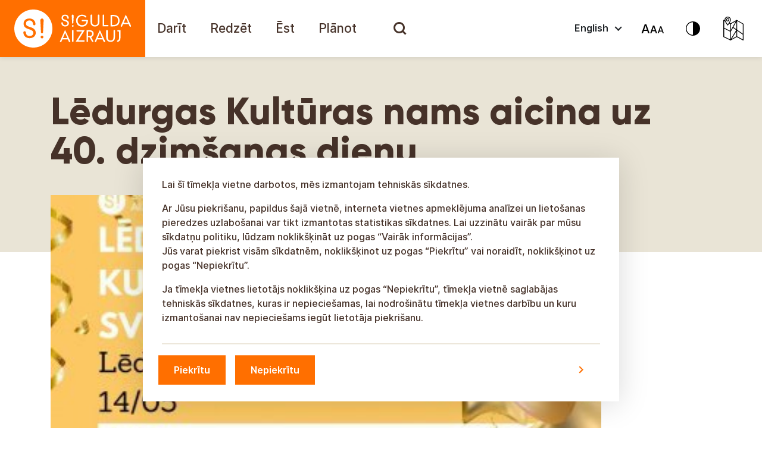

--- FILE ---
content_type: text/html; charset=UTF-8
request_url: https://tourism.sigulda.lv/events/ledurgas-kulturas-nams-aicina-uz-40-dzimsanas-dienu/?lang=en
body_size: 27189
content:
<!doctype html>

<html lang="lv" class="">

<head>
  <meta charset="utf-8">
  <meta http-equiv="x-ua-compatible" content="ie=edge">
  <meta name="viewport" content="width=device-width, initial-scale=1, shrink-to-fit=no">
  <meta name='robots' content='index, follow, max-image-preview:large, max-snippet:-1, max-video-preview:-1' />
	<style>img:is([sizes="auto" i], [sizes^="auto," i]) { contain-intrinsic-size: 3000px 1500px }</style>
	
	<!-- This site is optimized with the Yoast SEO Premium plugin v22.2 (Yoast SEO v24.5) - https://yoast.com/wordpress/plugins/seo/ -->
	<title>Lēdurgas Kultūras nams aicina uz 40. dzimšanas dienu - Sigulda aizrauj!</title>
	<link rel="canonical" href="https://tourism.sigulda.lv/lv/pasakumi/ledurgas-kulturas-nams-aicina-uz-40-dzimsanas-dienu/" />
	<meta property="og:locale" content="en_US" />
	<meta property="og:type" content="article" />
	<meta property="og:title" content="Lēdurgas Kultūras nams aicina uz 40. dzimšanas dienu - Sigulda aizrauj!" />
	<meta property="og:description" content="Lēdurgas Kultūras nams 14.&nbsp;maijā aicina apmeklēt pasākumu kopumu, lai kopā atzīmētu kultūras nama 40.&nbsp;dzimšanas dienu. Svinot jubileju, gaidāms gan svētku koncerts, gan viktorīna, bet vakara noslēgumā – balle kopā ar grupu “Klintsons un logo”. Lēdurgas Kultūras nams viesus sāks uzņemt jau no plkst.&nbsp;18.00, kad kultūras nama Mazajā zālē pārbaudīt savas zināšanas dzimšanas dienas viktorīnā. Tajā &hellip; Continued" />
	<meta property="og:url" content="https://tourism.sigulda.lv/lv/pasakumi/ledurgas-kulturas-nams-aicina-uz-40-dzimsanas-dienu/" />
	<meta property="og:site_name" content="Sigulda aizrauj!" />
	<meta property="article:publisher" content="https://www.facebook.com/SiguldasTurisms/" />
	<meta property="article:modified_time" content="2022-05-10T13:08:03+00:00" />
	<meta property="og:image" content="https://tourism.sigulda.lv/wp-content/uploads/2022/05/ledurgas_kult_nams-1.jpg" />
	<meta name="twitter:card" content="summary_large_image" />
	<meta name="twitter:site" content="@sigulda_turisms" />
	<meta name="twitter:label1" content="Est. reading time" />
	<meta name="twitter:data1" content="2 minutes" />
	<script type="application/ld+json" class="yoast-schema-graph">{"@context":"https://schema.org","@graph":[{"@type":"WebPage","@id":"https://tourism.sigulda.lv/lv/pasakumi/ledurgas-kulturas-nams-aicina-uz-40-dzimsanas-dienu/","url":"https://tourism.sigulda.lv/lv/pasakumi/ledurgas-kulturas-nams-aicina-uz-40-dzimsanas-dienu/","name":"Lēdurgas Kultūras nams aicina uz 40. dzimšanas dienu - Sigulda aizrauj!","isPartOf":{"@id":"https://tourism.sigulda.lv/#website"},"primaryImageOfPage":{"@id":"https://tourism.sigulda.lv/lv/pasakumi/ledurgas-kulturas-nams-aicina-uz-40-dzimsanas-dienu/#primaryimage"},"image":{"@id":"https://tourism.sigulda.lv/lv/pasakumi/ledurgas-kulturas-nams-aicina-uz-40-dzimsanas-dienu/#primaryimage"},"thumbnailUrl":"https://tourism.sigulda.lv/wp-content/uploads/2022/05/ledurgas_kult_nams-1.jpg","datePublished":"2022-05-10T13:07:00+00:00","dateModified":"2022-05-10T13:08:03+00:00","breadcrumb":{"@id":"https://tourism.sigulda.lv/lv/pasakumi/ledurgas-kulturas-nams-aicina-uz-40-dzimsanas-dienu/#breadcrumb"},"inLanguage":"en-US","potentialAction":[{"@type":"ReadAction","target":["https://tourism.sigulda.lv/lv/pasakumi/ledurgas-kulturas-nams-aicina-uz-40-dzimsanas-dienu/"]}]},{"@type":"ImageObject","inLanguage":"en-US","@id":"https://tourism.sigulda.lv/lv/pasakumi/ledurgas-kulturas-nams-aicina-uz-40-dzimsanas-dienu/#primaryimage","url":"https://tourism.sigulda.lv/wp-content/uploads/2022/05/ledurgas_kult_nams-1.jpg","contentUrl":"https://tourism.sigulda.lv/wp-content/uploads/2022/05/ledurgas_kult_nams-1.jpg"},{"@type":"BreadcrumbList","@id":"https://tourism.sigulda.lv/lv/pasakumi/ledurgas-kulturas-nams-aicina-uz-40-dzimsanas-dienu/#breadcrumb","itemListElement":[{"@type":"ListItem","position":1,"name":"Pasākumi","item":"https://tourism.sigulda.lv/lv/pasakumi/"},{"@type":"ListItem","position":2,"name":"Lēdurgas Kultūras nams aicina uz 40. dzimšanas dienu"}]},{"@type":"WebSite","@id":"https://tourism.sigulda.lv/#website","url":"https://tourism.sigulda.lv/","name":"Sigulda aizrauj!","description":"Sigulda aizrauj!","potentialAction":[{"@type":"SearchAction","target":{"@type":"EntryPoint","urlTemplate":"https://tourism.sigulda.lv/?s={search_term_string}"},"query-input":{"@type":"PropertyValueSpecification","valueRequired":true,"valueName":"search_term_string"}}],"inLanguage":"en-US"}]}</script>
	<!-- / Yoast SEO Premium plugin. -->


<link rel='stylesheet' id='wp-block-library-css' href='https://tourism.sigulda.lv/wp-includes/css/dist/block-library/style.min.css?ver=6.7.4.1764836478' type='text/css' media='all' />
<style id='global-styles-inline-css' type='text/css'>
:root{--wp--preset--aspect-ratio--square: 1;--wp--preset--aspect-ratio--4-3: 4/3;--wp--preset--aspect-ratio--3-4: 3/4;--wp--preset--aspect-ratio--3-2: 3/2;--wp--preset--aspect-ratio--2-3: 2/3;--wp--preset--aspect-ratio--16-9: 16/9;--wp--preset--aspect-ratio--9-16: 9/16;--wp--preset--color--black: #000000;--wp--preset--color--cyan-bluish-gray: #abb8c3;--wp--preset--color--white: #ffffff;--wp--preset--color--pale-pink: #f78da7;--wp--preset--color--vivid-red: #cf2e2e;--wp--preset--color--luminous-vivid-orange: #ff6900;--wp--preset--color--luminous-vivid-amber: #fcb900;--wp--preset--color--light-green-cyan: #7bdcb5;--wp--preset--color--vivid-green-cyan: #00d084;--wp--preset--color--pale-cyan-blue: #8ed1fc;--wp--preset--color--vivid-cyan-blue: #0693e3;--wp--preset--color--vivid-purple: #9b51e0;--wp--preset--color--orange: #FF6F00;--wp--preset--color--brown-01-culture: #463229;--wp--preset--color--brown-02-culture: #7E6043;--wp--preset--color--yellow-01-culture: #F49B00;--wp--preset--color--yellow-02-culture: #FCC864;--wp--preset--gradient--vivid-cyan-blue-to-vivid-purple: linear-gradient(135deg,rgba(6,147,227,1) 0%,rgb(155,81,224) 100%);--wp--preset--gradient--light-green-cyan-to-vivid-green-cyan: linear-gradient(135deg,rgb(122,220,180) 0%,rgb(0,208,130) 100%);--wp--preset--gradient--luminous-vivid-amber-to-luminous-vivid-orange: linear-gradient(135deg,rgba(252,185,0,1) 0%,rgba(255,105,0,1) 100%);--wp--preset--gradient--luminous-vivid-orange-to-vivid-red: linear-gradient(135deg,rgba(255,105,0,1) 0%,rgb(207,46,46) 100%);--wp--preset--gradient--very-light-gray-to-cyan-bluish-gray: linear-gradient(135deg,rgb(238,238,238) 0%,rgb(169,184,195) 100%);--wp--preset--gradient--cool-to-warm-spectrum: linear-gradient(135deg,rgb(74,234,220) 0%,rgb(151,120,209) 20%,rgb(207,42,186) 40%,rgb(238,44,130) 60%,rgb(251,105,98) 80%,rgb(254,248,76) 100%);--wp--preset--gradient--blush-light-purple: linear-gradient(135deg,rgb(255,206,236) 0%,rgb(152,150,240) 100%);--wp--preset--gradient--blush-bordeaux: linear-gradient(135deg,rgb(254,205,165) 0%,rgb(254,45,45) 50%,rgb(107,0,62) 100%);--wp--preset--gradient--luminous-dusk: linear-gradient(135deg,rgb(255,203,112) 0%,rgb(199,81,192) 50%,rgb(65,88,208) 100%);--wp--preset--gradient--pale-ocean: linear-gradient(135deg,rgb(255,245,203) 0%,rgb(182,227,212) 50%,rgb(51,167,181) 100%);--wp--preset--gradient--electric-grass: linear-gradient(135deg,rgb(202,248,128) 0%,rgb(113,206,126) 100%);--wp--preset--gradient--midnight: linear-gradient(135deg,rgb(2,3,129) 0%,rgb(40,116,252) 100%);--wp--preset--font-size--small: 13px;--wp--preset--font-size--medium: 20px;--wp--preset--font-size--large: 36px;--wp--preset--font-size--x-large: 42px;--wp--preset--spacing--20: 0.44rem;--wp--preset--spacing--30: 0.67rem;--wp--preset--spacing--40: 1rem;--wp--preset--spacing--50: 1.5rem;--wp--preset--spacing--60: 2.25rem;--wp--preset--spacing--70: 3.38rem;--wp--preset--spacing--80: 5.06rem;--wp--preset--shadow--natural: 6px 6px 9px rgba(0, 0, 0, 0.2);--wp--preset--shadow--deep: 12px 12px 50px rgba(0, 0, 0, 0.4);--wp--preset--shadow--sharp: 6px 6px 0px rgba(0, 0, 0, 0.2);--wp--preset--shadow--outlined: 6px 6px 0px -3px rgba(255, 255, 255, 1), 6px 6px rgba(0, 0, 0, 1);--wp--preset--shadow--crisp: 6px 6px 0px rgba(0, 0, 0, 1);}:where(body) { margin: 0; }.wp-site-blocks > .alignleft { float: left; margin-right: 2em; }.wp-site-blocks > .alignright { float: right; margin-left: 2em; }.wp-site-blocks > .aligncenter { justify-content: center; margin-left: auto; margin-right: auto; }:where(.is-layout-flex){gap: 0.5em;}:where(.is-layout-grid){gap: 0.5em;}.is-layout-flow > .alignleft{float: left;margin-inline-start: 0;margin-inline-end: 2em;}.is-layout-flow > .alignright{float: right;margin-inline-start: 2em;margin-inline-end: 0;}.is-layout-flow > .aligncenter{margin-left: auto !important;margin-right: auto !important;}.is-layout-constrained > .alignleft{float: left;margin-inline-start: 0;margin-inline-end: 2em;}.is-layout-constrained > .alignright{float: right;margin-inline-start: 2em;margin-inline-end: 0;}.is-layout-constrained > .aligncenter{margin-left: auto !important;margin-right: auto !important;}.is-layout-constrained > :where(:not(.alignleft):not(.alignright):not(.alignfull)){margin-left: auto !important;margin-right: auto !important;}body .is-layout-flex{display: flex;}.is-layout-flex{flex-wrap: wrap;align-items: center;}.is-layout-flex > :is(*, div){margin: 0;}body .is-layout-grid{display: grid;}.is-layout-grid > :is(*, div){margin: 0;}body{padding-top: 0px;padding-right: 0px;padding-bottom: 0px;padding-left: 0px;}a:where(:not(.wp-element-button)){text-decoration: underline;}:root :where(.wp-element-button, .wp-block-button__link){background-color: #32373c;border-width: 0;color: #fff;font-family: inherit;font-size: inherit;line-height: inherit;padding: calc(0.667em + 2px) calc(1.333em + 2px);text-decoration: none;}.has-black-color{color: var(--wp--preset--color--black) !important;}.has-cyan-bluish-gray-color{color: var(--wp--preset--color--cyan-bluish-gray) !important;}.has-white-color{color: var(--wp--preset--color--white) !important;}.has-pale-pink-color{color: var(--wp--preset--color--pale-pink) !important;}.has-vivid-red-color{color: var(--wp--preset--color--vivid-red) !important;}.has-luminous-vivid-orange-color{color: var(--wp--preset--color--luminous-vivid-orange) !important;}.has-luminous-vivid-amber-color{color: var(--wp--preset--color--luminous-vivid-amber) !important;}.has-light-green-cyan-color{color: var(--wp--preset--color--light-green-cyan) !important;}.has-vivid-green-cyan-color{color: var(--wp--preset--color--vivid-green-cyan) !important;}.has-pale-cyan-blue-color{color: var(--wp--preset--color--pale-cyan-blue) !important;}.has-vivid-cyan-blue-color{color: var(--wp--preset--color--vivid-cyan-blue) !important;}.has-vivid-purple-color{color: var(--wp--preset--color--vivid-purple) !important;}.has-orange-color{color: var(--wp--preset--color--orange) !important;}.has-brown-01-culture-color{color: var(--wp--preset--color--brown-01-culture) !important;}.has-brown-02-culture-color{color: var(--wp--preset--color--brown-02-culture) !important;}.has-yellow-01-culture-color{color: var(--wp--preset--color--yellow-01-culture) !important;}.has-yellow-02-culture-color{color: var(--wp--preset--color--yellow-02-culture) !important;}.has-black-background-color{background-color: var(--wp--preset--color--black) !important;}.has-cyan-bluish-gray-background-color{background-color: var(--wp--preset--color--cyan-bluish-gray) !important;}.has-white-background-color{background-color: var(--wp--preset--color--white) !important;}.has-pale-pink-background-color{background-color: var(--wp--preset--color--pale-pink) !important;}.has-vivid-red-background-color{background-color: var(--wp--preset--color--vivid-red) !important;}.has-luminous-vivid-orange-background-color{background-color: var(--wp--preset--color--luminous-vivid-orange) !important;}.has-luminous-vivid-amber-background-color{background-color: var(--wp--preset--color--luminous-vivid-amber) !important;}.has-light-green-cyan-background-color{background-color: var(--wp--preset--color--light-green-cyan) !important;}.has-vivid-green-cyan-background-color{background-color: var(--wp--preset--color--vivid-green-cyan) !important;}.has-pale-cyan-blue-background-color{background-color: var(--wp--preset--color--pale-cyan-blue) !important;}.has-vivid-cyan-blue-background-color{background-color: var(--wp--preset--color--vivid-cyan-blue) !important;}.has-vivid-purple-background-color{background-color: var(--wp--preset--color--vivid-purple) !important;}.has-orange-background-color{background-color: var(--wp--preset--color--orange) !important;}.has-brown-01-culture-background-color{background-color: var(--wp--preset--color--brown-01-culture) !important;}.has-brown-02-culture-background-color{background-color: var(--wp--preset--color--brown-02-culture) !important;}.has-yellow-01-culture-background-color{background-color: var(--wp--preset--color--yellow-01-culture) !important;}.has-yellow-02-culture-background-color{background-color: var(--wp--preset--color--yellow-02-culture) !important;}.has-black-border-color{border-color: var(--wp--preset--color--black) !important;}.has-cyan-bluish-gray-border-color{border-color: var(--wp--preset--color--cyan-bluish-gray) !important;}.has-white-border-color{border-color: var(--wp--preset--color--white) !important;}.has-pale-pink-border-color{border-color: var(--wp--preset--color--pale-pink) !important;}.has-vivid-red-border-color{border-color: var(--wp--preset--color--vivid-red) !important;}.has-luminous-vivid-orange-border-color{border-color: var(--wp--preset--color--luminous-vivid-orange) !important;}.has-luminous-vivid-amber-border-color{border-color: var(--wp--preset--color--luminous-vivid-amber) !important;}.has-light-green-cyan-border-color{border-color: var(--wp--preset--color--light-green-cyan) !important;}.has-vivid-green-cyan-border-color{border-color: var(--wp--preset--color--vivid-green-cyan) !important;}.has-pale-cyan-blue-border-color{border-color: var(--wp--preset--color--pale-cyan-blue) !important;}.has-vivid-cyan-blue-border-color{border-color: var(--wp--preset--color--vivid-cyan-blue) !important;}.has-vivid-purple-border-color{border-color: var(--wp--preset--color--vivid-purple) !important;}.has-orange-border-color{border-color: var(--wp--preset--color--orange) !important;}.has-brown-01-culture-border-color{border-color: var(--wp--preset--color--brown-01-culture) !important;}.has-brown-02-culture-border-color{border-color: var(--wp--preset--color--brown-02-culture) !important;}.has-yellow-01-culture-border-color{border-color: var(--wp--preset--color--yellow-01-culture) !important;}.has-yellow-02-culture-border-color{border-color: var(--wp--preset--color--yellow-02-culture) !important;}.has-vivid-cyan-blue-to-vivid-purple-gradient-background{background: var(--wp--preset--gradient--vivid-cyan-blue-to-vivid-purple) !important;}.has-light-green-cyan-to-vivid-green-cyan-gradient-background{background: var(--wp--preset--gradient--light-green-cyan-to-vivid-green-cyan) !important;}.has-luminous-vivid-amber-to-luminous-vivid-orange-gradient-background{background: var(--wp--preset--gradient--luminous-vivid-amber-to-luminous-vivid-orange) !important;}.has-luminous-vivid-orange-to-vivid-red-gradient-background{background: var(--wp--preset--gradient--luminous-vivid-orange-to-vivid-red) !important;}.has-very-light-gray-to-cyan-bluish-gray-gradient-background{background: var(--wp--preset--gradient--very-light-gray-to-cyan-bluish-gray) !important;}.has-cool-to-warm-spectrum-gradient-background{background: var(--wp--preset--gradient--cool-to-warm-spectrum) !important;}.has-blush-light-purple-gradient-background{background: var(--wp--preset--gradient--blush-light-purple) !important;}.has-blush-bordeaux-gradient-background{background: var(--wp--preset--gradient--blush-bordeaux) !important;}.has-luminous-dusk-gradient-background{background: var(--wp--preset--gradient--luminous-dusk) !important;}.has-pale-ocean-gradient-background{background: var(--wp--preset--gradient--pale-ocean) !important;}.has-electric-grass-gradient-background{background: var(--wp--preset--gradient--electric-grass) !important;}.has-midnight-gradient-background{background: var(--wp--preset--gradient--midnight) !important;}.has-small-font-size{font-size: var(--wp--preset--font-size--small) !important;}.has-medium-font-size{font-size: var(--wp--preset--font-size--medium) !important;}.has-large-font-size{font-size: var(--wp--preset--font-size--large) !important;}.has-x-large-font-size{font-size: var(--wp--preset--font-size--x-large) !important;}
:where(.wp-block-post-template.is-layout-flex){gap: 1.25em;}:where(.wp-block-post-template.is-layout-grid){gap: 1.25em;}
:where(.wp-block-columns.is-layout-flex){gap: 2em;}:where(.wp-block-columns.is-layout-grid){gap: 2em;}
:root :where(.wp-block-pullquote){font-size: 1.5em;line-height: 1.6;}
</style>
<link rel='stylesheet' id='searchwp-live-search-css' href='https://tourism.sigulda.lv/wp-content/plugins/searchwp-live-ajax-search/assets/styles/style.css?ver=1.8.5.1764836478' type='text/css' media='all' />
<style id='searchwp-live-search-inline-css' type='text/css'>
.searchwp-live-search-result .searchwp-live-search-result--title a {
  font-size: 16px;
}
.searchwp-live-search-result .searchwp-live-search-result--price {
  font-size: 14px;
}
.searchwp-live-search-result .searchwp-live-search-result--add-to-cart .button {
  font-size: 14px;
}

</style>
<link rel='stylesheet' id='searchwp-forms-css' href='https://tourism.sigulda.lv/wp-content/plugins/searchwp/assets/css/frontend/search-forms.css?ver=4.3.8.1764836478' type='text/css' media='all' />
<link rel='stylesheet' id='searchwp-results-page-css' href='https://tourism.sigulda.lv/wp-content/plugins/searchwp/assets/css/frontend/results-page.css?ver=4.3.8.1764836478' type='text/css' media='all' />
<link rel='stylesheet' id='sage/main.css-css' href='https://tourism.sigulda.lv/wp-content/themes/sigulda-tourism/dist//styles/main.min.css?id=8f1d0bffe71c03f675edc2e355e16188&#038;ver=1764836478' type='text/css' media='all' />
<script type="text/javascript" src="https://tourism.sigulda.lv/wp-includes/js/jquery/jquery.min.js?ver=3.7.1.1764836478" id="jquery-core-js"></script>
<script type="text/javascript" src="https://tourism.sigulda.lv/wp-includes/js/jquery/jquery-migrate.min.js?ver=3.4.1.1764836478" id="jquery-migrate-js"></script>
<script type="text/javascript" src="https://tourism.sigulda.lv/wp-content/themes/sigulda-tourism/dist//scripts/tilde/widget.js?ver=6.7.4.1764836478" id="tilde-js"></script>
<link rel="https://api.w.org/" href="https://tourism.sigulda.lv/wp-json/" /><link rel="alternate" title="JSON" type="application/json" href="https://tourism.sigulda.lv/wp-json/wp/v2/events/28128" /><link rel="EditURI" type="application/rsd+xml" title="RSD" href="https://tourism.sigulda.lv/xmlrpc.php?rsd" />
<meta name="generator" content="WordPress 6.7.4" />
<link rel='shortlink' href='https://tourism.sigulda.lv/?p=28128' />
<link rel="alternate" title="oEmbed (JSON)" type="application/json+oembed" href="https://tourism.sigulda.lv/wp-json/oembed/1.0/embed?url=https%3A%2F%2Ftourism.sigulda.lv%2Fevents%2Fledurgas-kulturas-nams-aicina-uz-40-dzimsanas-dienu%2F" />
<link rel="alternate" title="oEmbed (XML)" type="text/xml+oembed" href="https://tourism.sigulda.lv/wp-json/oembed/1.0/embed?url=https%3A%2F%2Ftourism.sigulda.lv%2Fevents%2Fledurgas-kulturas-nams-aicina-uz-40-dzimsanas-dienu%2F&#038;format=xml" />
<meta property="og:image" content="https://tourism.sigulda.lv/wp-content/themes/sigulda-tourism/dist/images/Sigulda-aizrauj-icon.png?v=2" /><meta property="og:image:width" content="300" /><meta property="og:image:height" content="300" /><link rel="icon" href="https://tourism.sigulda.lv/wp-content/uploads/2021/06/cropped-favicon-32x32.png" sizes="32x32" />
<link rel="icon" href="https://tourism.sigulda.lv/wp-content/uploads/2021/06/cropped-favicon-192x192.png" sizes="192x192" />
<link rel="apple-touch-icon" href="https://tourism.sigulda.lv/wp-content/uploads/2021/06/cropped-favicon-180x180.png" />
<meta name="msapplication-TileImage" content="https://tourism.sigulda.lv/wp-content/uploads/2021/06/cropped-favicon-270x270.png" />
		<style type="text/css" id="wp-custom-css">
			.blocks-gallery-item:before {
	display:none;
}
.blocks-gallery-item{
	padding-left:0;
}		</style>
		
  <script>
    var marker_options = {"default_pin":"https:\/\/tourism.sigulda.lv\/wp-content\/themes\/sigulda-tourism\/dist\/images\/pins\/Pin-default.png","active_pin":"https:\/\/tourism.sigulda.lv\/wp-content\/themes\/sigulda-tourism\/dist\/images\/Pin-Active.png"};
    var urls = {"search_url":"https:\/\/tourism.sigulda.lv\/wp-admin\/admin-ajax.php"};
    
    var getLangCode = '';
  </script>

  <script src="https://cdn.usefathom.com/script.js" data-site="BTIXJPQK" defer></script>
</head>

<body class="events-template-default single single-events postid-28128 ledurgas-kulturas-nams-aicina-uz-40-dzimsanas-dienu app-data index-data singular-data single-data single-events-data single-events-ledurgas-kulturas-nams-aicina-uz-40-dzimsanas-dienu-data">


<header id="mainHeader" class="header">

  <nav id="mainMenu" class="navbar navbar-expand-xl navbar-light p-0">

    <a class="brand" title="Sigulda aizrauj!" href="https://tourism.sigulda.lv/">

      <svg viewBox="0 0 244 96" fill="none" xmlns="http://www.w3.org/2000/svg">
        <rect width="244" height="96" fill="#FF6F00"/>
        <path
          d="M138.409 33.5467C137.8 33.5467 137.293 34.0538 137.293 34.6624C137.293 35.271 137.8 35.7781 138.409 35.7781H145.306C145.002 37.8066 144.19 39.4294 142.872 40.6466C141.553 41.7622 139.93 42.3708 137.902 42.3708C135.772 42.3708 133.946 41.5594 132.526 40.1394C131.208 38.7195 130.498 36.7924 130.498 34.6624C130.498 32.431 131.208 30.6054 132.526 29.084C133.845 27.5626 135.67 26.8526 137.8 26.8526C139.93 26.8526 141.655 27.5626 142.973 28.9825C143.176 29.1854 143.48 29.3882 143.886 29.3882C144.596 29.3882 145.103 28.7797 145.103 28.1711C145.103 27.7654 144.9 27.4611 144.697 27.2583C142.872 25.534 140.64 24.7226 137.8 24.7226C134.961 24.7226 132.628 25.6355 130.802 27.3597C128.774 29.2868 127.861 31.721 127.861 34.7638C127.861 37.7052 128.875 40.2409 130.802 42.168C132.628 43.8922 134.961 44.805 137.8 44.805C141.756 44.805 144.596 43.1822 146.422 39.9366C147.335 38.4152 147.74 36.4881 147.74 34.1553V33.6481L138.409 33.5467ZM122.181 24.5198C121.674 24.5198 121.471 24.7226 121.065 25.0269C120.659 25.3312 120.457 25.9397 120.457 26.6497C120.457 27.0554 120.558 27.7654 120.659 28.5768L121.167 38.7195C121.167 39.2266 121.674 39.7337 122.181 39.7337C122.688 39.7337 123.195 39.328 123.195 38.7195L123.702 28.5768C123.804 28.0697 123.804 27.664 123.804 27.4611C123.804 27.2583 123.804 26.954 123.804 26.6497C123.804 25.9397 123.601 25.4326 123.195 25.0269C122.992 24.7226 122.789 24.5198 122.181 24.5198ZM122.282 42.168C121.877 42.168 121.572 42.2694 121.268 42.5737C120.964 42.8779 120.862 43.1822 120.862 43.5879C120.862 43.9936 120.964 44.2979 121.268 44.6022C121.572 44.9065 121.877 45.0079 122.282 45.0079C122.688 45.0079 122.992 44.9065 123.296 44.6022C123.601 44.2979 123.702 43.9936 123.702 43.5879C123.702 43.1822 123.601 42.8779 123.296 42.5737C122.992 42.2694 122.688 42.168 122.282 42.168ZM110.111 33.4453C109.503 33.2424 108.995 33.0396 108.387 32.8367C107.778 32.6339 107.271 32.3296 106.865 32.0253C106.155 31.5182 105.851 30.8082 105.851 29.7939C105.851 28.8811 106.155 28.0697 106.764 27.5626C107.373 26.954 108.184 26.6497 109.3 26.6497C111.531 26.6497 112.748 27.8668 113.052 30.4025C113.052 31.1125 113.661 31.6196 114.27 31.6196C114.98 31.6196 115.487 31.1125 115.487 30.4025C115.487 30.3011 115.487 30.1996 115.487 30.0982C115.385 28.374 114.777 27.0554 113.762 26.1426C112.647 25.1283 111.125 24.6212 109.3 24.6212C107.474 24.6212 106.054 25.1283 105.04 26.0412C104.025 26.954 103.417 28.2725 103.417 29.8954C103.417 31.6196 103.924 32.8367 105.04 33.7496C105.648 34.2567 106.358 34.6624 107.068 34.9667C107.271 35.0681 107.981 35.3724 109.198 35.6767C110.618 36.1838 111.632 36.6909 112.241 37.0966C112.951 37.7052 113.255 38.4152 113.255 39.4294C113.255 40.3423 112.951 41.0523 112.241 41.5594C111.531 42.0665 110.72 42.3708 109.503 42.3708C108.285 42.3708 107.373 42.0665 106.663 41.3565C105.953 40.748 105.648 39.8351 105.648 38.618C105.648 37.908 105.04 37.4009 104.33 37.4009C103.62 37.4009 103.011 38.0095 103.011 38.7195V38.8209V38.9223C103.214 40.6466 103.823 41.9651 104.938 42.9794C106.054 43.9936 107.575 44.5008 109.401 44.5008C111.227 44.5008 112.748 43.9936 113.965 42.9794C115.182 41.9651 115.69 40.6466 115.69 39.1252C115.69 37.6038 115.182 36.3867 114.27 35.4738C113.56 34.8653 112.14 34.0539 110.111 33.4453ZM198.048 27.4611C196.121 25.8383 193.382 25.0269 189.731 25.0269H185.775V44.3993H189.731C193.382 44.3993 196.121 43.5879 198.048 41.9651C199.975 40.3423 200.888 37.908 200.888 34.7638C200.888 31.5182 199.975 29.084 198.048 27.4611ZM190.136 42.0665H188.311V27.2583H190.136C195.613 27.2583 198.352 29.6925 198.352 34.6624C198.352 39.6323 195.613 42.0665 190.136 42.0665ZM165.693 24.5198C164.983 24.5198 164.476 25.1283 164.374 25.7369V36.8938C164.374 38.7195 163.968 40.038 163.157 40.9508C162.346 41.8637 161.128 42.3708 159.607 42.3708C158.086 42.3708 156.869 41.8637 155.956 40.9508C155.144 40.038 154.637 38.618 154.637 36.8938V25.7369C154.637 25.0269 154.029 24.5198 153.42 24.5198C152.71 24.5198 152.102 25.1283 152.102 25.7369V36.9952C152.102 39.328 152.812 41.1537 154.13 42.5737C155.449 43.9936 157.274 44.6022 159.506 44.6022C161.737 44.6022 163.461 43.8922 164.881 42.5737C166.2 41.1537 166.91 39.328 166.91 36.9952V25.8383V25.7369C167.011 25.0269 166.403 24.5198 165.693 24.5198ZM181.008 41.9651H174.922V25.7369C174.922 25.0269 174.314 24.5198 173.705 24.5198C172.995 24.5198 172.488 25.1283 172.488 25.7369V44.2979H181.008C181.617 44.2979 182.225 43.7908 182.225 43.0808C182.124 42.4722 181.617 41.9651 181.008 41.9651ZM220.159 43.2836C220.159 43.1822 220.159 43.1822 220.057 43.1822L211.335 24.5198L202.916 43.1822C202.815 43.3851 202.815 43.5879 202.815 43.7908C202.815 44.5008 203.322 45.0079 204.032 45.0079C204.539 45.0079 205.046 44.7036 205.148 44.1965L206.77 40.4437H216L217.724 44.1965C217.724 44.1965 217.724 44.2979 217.826 44.2979V44.3993C218.029 44.805 218.434 45.0079 218.941 45.0079C219.651 45.0079 220.057 44.3993 220.057 43.6893C220.26 43.5879 220.26 43.4865 220.159 43.2836ZM207.785 38.3138L210.827 30.9096C210.929 30.7068 211.132 30.0982 211.436 29.1854C211.639 29.9968 211.842 30.5039 212.045 30.9096L215.189 38.3138H207.785Z"
          fill="white"/>
        <path
          d="M118.124 69.1474C118.124 69.046 118.124 69.046 118.022 69.046L109.3 50.3835L100.881 69.046C100.78 69.2488 100.78 69.4517 100.78 69.6545C100.78 70.3645 101.287 70.8717 101.997 70.8717C102.504 70.8717 103.011 70.5674 103.113 70.0602L104.735 66.3075H113.965L115.689 70.0602C115.689 70.0602 115.689 70.1617 115.791 70.1617V70.2631C115.994 70.6688 116.399 70.8717 116.907 70.8717C117.617 70.8717 118.022 70.2631 118.022 69.5531C118.225 69.3503 118.225 69.2488 118.124 69.1474ZM105.75 64.0761L108.792 56.672C108.894 56.4691 109.097 55.8606 109.401 54.9477C109.604 55.7591 109.807 56.2663 110.01 56.672L113.154 64.0761H105.75Z"
          fill="white"/>
        <path
          d="M176.545 69.1474C176.545 69.046 176.545 69.046 176.444 69.046L167.721 50.3835L159.303 69.046C159.201 69.2488 159.201 69.4517 159.201 69.6545C159.201 70.3645 159.709 70.8717 160.419 70.8717C160.926 70.8717 161.433 70.5674 161.534 70.0602L163.157 66.3075H172.387L174.111 70.0602C174.111 70.0602 174.111 70.1617 174.213 70.1617V70.2631C174.415 70.6688 174.821 70.8717 175.328 70.8717C176.038 70.8717 176.444 70.2631 176.444 69.5531C176.647 69.3503 176.545 69.2488 176.545 69.1474ZM164.171 64.0761L167.214 56.672C167.316 56.4691 167.518 55.8606 167.823 54.9477C168.026 55.7591 168.228 56.2663 168.431 56.672L171.575 64.0761H164.171Z"
          fill="white"/>
        <path
          d="M191.962 50.2821C191.252 50.2821 190.745 50.8907 190.643 51.4992V62.6561C190.643 64.4818 190.238 65.8003 189.426 66.7132C188.615 67.626 187.398 68.1331 185.876 68.1331C184.355 68.1331 183.138 67.626 182.225 66.7132C181.414 65.8003 180.907 64.3804 180.907 62.6561V51.4992C180.907 50.7892 180.298 50.2821 179.689 50.2821C178.979 50.2821 178.371 50.8907 178.371 51.4992V62.7575C178.371 65.0903 179.081 66.916 180.399 68.336C181.718 69.756 183.544 70.3645 185.775 70.3645C188.006 70.3645 189.731 69.6545 191.151 68.336C192.469 66.916 193.179 65.0903 193.179 62.7575V51.6006V51.4992C193.281 50.8907 192.672 50.2821 191.962 50.2821Z"
          fill="white"/>
        <path
          d="M153.116 62.3518C154.13 62.0475 154.942 61.6418 155.652 60.8304C156.767 59.7147 157.274 58.2947 157.274 56.5705C157.274 54.7448 156.666 53.3248 155.347 52.2091C154.029 51.1949 152.304 50.6877 149.87 50.6877H145.407V69.2488C145.407 69.9587 146.016 70.4659 146.625 70.4659C147.335 70.4659 147.842 69.8573 147.842 69.2488V62.5546H150.377L154.536 69.9587C154.84 70.5673 155.55 70.7702 156.159 70.3644C156.767 70.0602 156.97 69.3502 156.564 68.7416L153.116 62.3518ZM149.87 60.7289H148.045V53.0205H149.769C153.116 53.0205 154.739 54.2377 154.739 56.6719C154.739 59.4104 153.116 60.7289 149.87 60.7289Z"
          fill="white"/>
        <path
          d="M123.499 51.4992C123.499 50.7892 122.891 50.2821 122.282 50.2821C121.572 50.2821 121.065 50.8907 121.065 51.4992V69.2488C121.065 69.9588 121.674 70.4659 122.282 70.4659C122.992 70.4659 123.499 69.8574 123.499 69.2488V51.4992Z"
          fill="white"/>
        <path
          d="M141.147 67.8288C141.147 67.8288 141.046 67.8288 141.147 67.8288H131.309C131.816 67.3217 132.222 66.7131 132.729 65.9017L142.263 50.6877H129.686H129.585C128.976 50.6877 128.469 51.1949 128.469 51.8034C128.469 52.412 128.976 52.9191 129.585 52.9191H138.206C137.8 53.2234 137.395 53.7305 136.888 54.5419L127.151 70.0602H141.046C141.655 70.0602 142.162 69.553 142.162 68.9445C142.263 68.3359 141.756 67.8288 141.147 67.8288Z"
          fill="white"/>
        <path
          d="M202.511 50.7892H198.251H198.149C197.541 50.7892 197.033 51.2963 197.033 51.9049C197.033 52.5134 197.541 53.0206 198.149 53.0206H199.975V62.9603C199.975 64.1775 199.873 64.9889 199.772 65.5974C199.569 66.3074 199.265 66.916 198.656 67.3217C198.251 67.626 197.845 67.8288 197.236 68.0317C196.831 68.2345 196.526 68.6402 196.526 69.1474C196.526 69.8573 197.135 70.3645 197.743 70.3645C197.946 70.3645 198.048 70.3645 198.251 70.263C200.989 69.3502 202.409 67.2202 202.409 63.8732L202.511 50.7892Z"
          fill="white"/>
        <path
          d="M56.0507 16C38.3011 16 24 30.3011 24 48.0507C24 65.6989 38.3011 80 56.0507 80C73.6989 80 88 65.6989 88 48.0507C88 30.3011 73.6989 16 56.0507 16ZM57.1664 61.6418C55.2393 63.3661 52.7036 64.1775 49.7623 64.1775C46.7195 64.1775 44.2853 63.3661 42.3582 61.6418C40.5325 60.019 39.5182 57.7876 39.2139 55.0491C39.2139 54.9477 39.2139 54.9477 39.2139 54.8463C39.2139 54.7449 39.2139 54.7449 39.2139 54.6434C39.2139 53.5277 40.1268 52.5135 41.3439 52.5135C42.4596 52.5135 43.3724 53.4263 43.4739 54.4406C43.4739 56.3677 44.0824 57.7876 45.1981 58.9033C46.3138 60.019 47.9366 60.5262 49.8637 60.5262C51.6894 60.5262 53.2108 60.019 54.3265 59.1062C55.4422 58.1933 55.9493 56.9762 55.9493 55.5563C55.9493 53.9334 55.3407 52.6149 54.225 51.7021C53.3122 50.9921 51.6894 50.2821 49.2552 49.3693C47.3281 48.7607 46.2124 48.355 45.8067 48.1521C44.4881 47.645 43.3724 46.935 42.3582 46.1236C40.5325 44.6022 39.6197 42.5737 39.6197 39.7338C39.6197 37.0967 40.5325 35.0681 42.2567 33.4453C43.981 31.9239 46.3138 31.1125 49.2552 31.1125C52.3994 31.1125 54.8336 31.9239 56.6593 33.6482C58.3835 35.271 59.3978 37.401 59.6006 40.1395C59.6006 40.2409 59.6006 40.4437 59.6006 40.5452C59.6006 41.6609 58.6878 42.5737 57.5721 42.5737C56.4564 42.5737 55.5436 41.6609 55.5436 40.5452C55.0365 36.4881 53.0079 34.3582 49.3566 34.3582C47.6323 34.3582 46.3138 34.8653 45.1981 35.7781C44.1838 36.691 43.6767 38.0095 43.6767 39.5309C43.6767 41.1537 44.1838 42.3708 45.2995 43.1823C46.0095 43.6894 46.8209 44.0951 47.8352 44.5008C48.748 44.8051 49.6609 45.1094 50.5737 45.4136C53.9208 46.5293 56.2536 47.7464 57.6735 49.1664C59.2964 50.6878 60.0063 52.6149 60.0063 55.1506C60.1078 57.7876 59.0935 59.9176 57.1664 61.6418ZM72.1775 63.9746C71.7718 64.3804 71.1632 64.6846 70.5547 64.5832C69.9461 64.5832 69.439 64.3804 68.9319 63.8732C68.5261 63.4675 68.2219 62.859 68.2219 62.2504C68.2219 61.6418 68.4247 61.0333 68.9319 60.6276C69.3376 60.2219 69.9461 59.9176 70.5547 59.9176C71.1632 59.9176 71.7718 60.1204 72.1775 60.6276C72.5832 61.0333 72.8875 61.6418 72.8875 62.2504C72.8875 62.9604 72.6846 63.4675 72.1775 63.9746ZM73.2932 35.8796C73.2932 36.2853 73.1918 36.8938 73.0903 37.8067C73.0903 37.8067 72.2789 54.3391 72.2789 54.4406C72.2789 55.3534 71.4675 56.0634 70.5547 56.0634C69.6418 56.0634 68.8304 55.3534 68.8304 54.4406L68.019 37.8067C67.8162 36.3867 67.8162 35.3724 67.8162 34.561C67.8162 33.3439 68.1204 32.4311 68.8304 31.9239C69.5404 31.3154 69.7433 31.1125 70.5547 31.1125C71.4675 31.1125 71.7718 31.4168 72.4818 32.0254C73.0903 32.6339 73.3946 33.4453 73.3946 34.6624C73.3946 35.0681 73.3946 35.5753 73.2932 35.8796Z"
          fill="white"/>
      </svg>
    </a>

    <div class="d-xl-none">
              		<button class="button searchwp-modal-form-trigger-el btn btn-transparent btn-search" data-searchwp-modal-trigger="searchwp-modal-06ab09271215ba72a04ff2ca2b2a5c9a">
					</button>
		
          </div>

    <button class="navbar-toggler collapsed"
            type="button"
            data-toggle="collapse"
            data-target="#navbarSupportedContent"
            aria-controls="navbarSupportedContent"
            aria-expanded="false"
            aria-label="Toggle navigation">
      <span class="icon-menu"></span>
      <span class="icon-close"></span>
    </button>


    <div class="navbar-collapse" id="navbarSupportedContent">

              <div class="p-4 d-xl-none">
          <div class="dropdown mx-3">
            <button class="btn btn-default dropdown-toggle js-lang-dropdown-toggle"
                    type="button"
                    id="dropdownLanguageDesktopSelector"
                    data-toggle="dropdown"
                    aria-haspopup="true"
                    aria-expanded="false"
                    translate="no">
              English
            </button>
            <div class="dropdown-menu" aria-labelledby="dropdownLanguageDesktopSelector">
                              <a class="dropdown-item" href="?lang=lv" data-lang="lv" translate="no">Latviešu</a>
                              <a class="dropdown-item" href="?lang=en" data-lang="en" translate="no">English</a>
                              <a class="dropdown-item" href="?lang=de" data-lang="de" translate="no">Deutsch</a>
                              <a class="dropdown-item" href="?lang=et" data-lang="et" translate="no">Estonian</a>
                              <a class="dropdown-item" href="?lang=lt" data-lang="lt" translate="no">Lithuanian</a>
                              <a class="dropdown-item" href="?lang=fi" data-lang="fi" translate="no">Suomi</a>
                              <a class="dropdown-item" href="?lang=pl" data-lang="pl" translate="no">Polski</a>
                              <a class="dropdown-item" href="?lang=es" data-lang="es" translate="no">Español</a>
                              <a class="dropdown-item" href="?lang=fr" data-lang="fr" translate="no">Français</a>
                              <a class="dropdown-item" href="?lang=sv" data-lang="sv" translate="no">Svenska</a>
                              <a class="dropdown-item" href="?lang=nl" data-lang="nl" translate="no">Nederlands</a>
                          </div>
          </div>
        </div>
      
              <nav class="menu-main-menu-lv-container"><ul id="menu-main-menu-lv" class="navbar-nav mr-auto"><li id="menu-item-393" class="menu-item menu-item-type-taxonomy menu-item-object-category menu-item-has-children menu-item-393"><a href="https://tourism.sigulda.lv/darit/">Darīt</a>
<ul class="sub-menu">
	<li id="menu-item-394" class="menu-item menu-item-type-taxonomy menu-item-object-category menu-item-394"><a href="https://tourism.sigulda.lv/darit/aktiva-atputa/">Aktīvā atpūta</a></li>
	<li id="menu-item-489" class="menu-item menu-item-type-taxonomy menu-item-object-category menu-item-489"><a href="https://tourism.sigulda.lv/darit/marsruti/">Maršruti</a></li>
	<li id="menu-item-4874" class="menu-item menu-item-type-taxonomy menu-item-object-category menu-item-4874"><a href="https://tourism.sigulda.lv/darit/sigulda-no-putna-lidojuma/">Sigulda no putna lidojuma</a></li>
	<li id="menu-item-395" class="menu-item menu-item-type-taxonomy menu-item-object-category menu-item-395"><a href="https://tourism.sigulda.lv/darit/gimenem-ar-berniem/">Ģimenēm ar bērniem</a></li>
	<li id="menu-item-396" class="menu-item menu-item-type-taxonomy menu-item-object-category menu-item-396"><a href="https://tourism.sigulda.lv/darit/spa-un-veseliba/">SPA un veselība</a></li>
	<li id="menu-item-12579" class="menu-item menu-item-type-post_type menu-item-object-page menu-item-12579"><a href="https://tourism.sigulda.lv/siguldas-pils-kvartals-2/">Siguldas Pils kvartāls</a></li>
</ul>
</li>
<li id="menu-item-408" class="menu-item menu-item-type-taxonomy menu-item-object-category menu-item-has-children menu-item-408"><a href="https://tourism.sigulda.lv/redzet/">Redzēt</a>
<ul class="sub-menu">
	<li id="menu-item-409" class="menu-item menu-item-type-taxonomy menu-item-object-category menu-item-409"><a href="https://tourism.sigulda.lv/redzet/daba/">Daba</a></li>
	<li id="menu-item-410" class="menu-item menu-item-type-taxonomy menu-item-object-category menu-item-410"><a href="https://tourism.sigulda.lv/redzet/kultura-maksla-un-amatnieciba/">Kultūra, māksla un amatniecība</a></li>
	<li id="menu-item-411" class="menu-item menu-item-type-taxonomy menu-item-object-category menu-item-411"><a href="https://tourism.sigulda.lv/redzet/vesture/">Vēsture</a></li>
	<li id="menu-item-12580" class="menu-item menu-item-type-taxonomy menu-item-object-category menu-item-12580"><a href="https://tourism.sigulda.lv/redzet/pilis-un-muizas/">Pilis un muižas</a></li>
</ul>
</li>
<li id="menu-item-397" class="menu-item menu-item-type-taxonomy menu-item-object-category menu-item-has-children menu-item-397"><a href="https://tourism.sigulda.lv/est/">Ēst</a>
<ul class="sub-menu">
	<li id="menu-item-403" class="menu-item menu-item-type-taxonomy menu-item-object-category menu-item-403"><a href="https://tourism.sigulda.lv/est/restorani/">Restorāni</a></li>
	<li id="menu-item-400" class="menu-item menu-item-type-taxonomy menu-item-object-category menu-item-400"><a href="https://tourism.sigulda.lv/est/kafejnicas-un-krodzini/">Kafejnīcas un krodziņi</a></li>
	<li id="menu-item-398" class="menu-item menu-item-type-taxonomy menu-item-object-category menu-item-398"><a href="https://tourism.sigulda.lv/est/bistro/">Bistro</a></li>
	<li id="menu-item-402" class="menu-item menu-item-type-taxonomy menu-item-object-category menu-item-402"><a href="https://tourism.sigulda.lv/est/picerijas/">Picērijas</a></li>
	<li id="menu-item-37574" class="menu-item menu-item-type-taxonomy menu-item-object-category menu-item-37574"><a href="https://tourism.sigulda.lv/est/bari/">Bāri</a></li>
	<li id="menu-item-399" class="menu-item menu-item-type-taxonomy menu-item-object-category menu-item-399"><a href="https://tourism.sigulda.lv/est/tirgus/">Tirgus</a></li>
	<li id="menu-item-401" class="menu-item menu-item-type-taxonomy menu-item-object-category menu-item-401"><a href="https://tourism.sigulda.lv/est/meistarklases-un-degustacijas/">Meistarklases un degustācijas</a></li>
	<li id="menu-item-60743" class="menu-item menu-item-type-taxonomy menu-item-object-category menu-item-60743"><a href="https://tourism.sigulda.lv/est/kafija/">Kafija</a></li>
</ul>
</li>
<li id="menu-item-404" class="menu-item menu-item-type-taxonomy menu-item-object-category menu-item-has-children menu-item-404"><a href="https://tourism.sigulda.lv/planot/">Plānot</a>
<ul class="sub-menu">
	<li id="menu-item-50758" class="menu-item menu-item-type-custom menu-item-object-custom menu-item-50758"><a href="https://tourism.sigulda.lv/events/">Pasākumu kalendārs</a></li>
	<li id="menu-item-38178" class="menu-item menu-item-type-taxonomy menu-item-object-category menu-item-38178"><a href="https://tourism.sigulda.lv/planot/novads/">Novads</a></li>
	<li id="menu-item-46294" class="menu-item menu-item-type-taxonomy menu-item-object-category menu-item-46294"><a href="https://tourism.sigulda.lv/planot/gidu-pakalpojumi/">Gidu pakalpojumi</a></li>
	<li id="menu-item-405" class="menu-item menu-item-type-taxonomy menu-item-object-category menu-item-405"><a href="https://tourism.sigulda.lv/planot/naksnosana/">Nakšņošana</a></li>
	<li id="menu-item-407" class="menu-item menu-item-type-taxonomy menu-item-object-category menu-item-407"><a href="https://tourism.sigulda.lv/planot/nomas/">Nomas</a></li>
	<li id="menu-item-9882" class="menu-item menu-item-type-post_type menu-item-object-page menu-item-9882"><a href="https://tourism.sigulda.lv/kazas-sigulda/">Kāzas Siguldā</a></li>
	<li id="menu-item-17725" class="menu-item menu-item-type-post_type menu-item-object-page menu-item-17725"><a href="https://tourism.sigulda.lv/konferences-un-seminari/">Konferences un semināri</a></li>
	<li id="menu-item-406" class="menu-item menu-item-type-taxonomy menu-item-object-category menu-item-406"><a href="https://tourism.sigulda.lv/planot/noderiga-informacija/">Noderīga informācija</a></li>
	<li id="menu-item-60821" class="menu-item menu-item-type-taxonomy menu-item-object-category menu-item-60821"><a href="https://tourism.sigulda.lv/planot/turisma-profesionaliem/">Tūrisma profesionāļiem</a></li>
</ul>
</li>
</ul></nav>
      
       <ul class="navbar-nav border-0 py-0 d-xl-none">
         <li class="menu-item menu-item-map">
           <a href="#" role="button" data-toggle="modal" class="py-0" data-target="#modalMap">
               <span>
               Pilsētas karte
               </span>

             <svg width="48" height="48" viewBox="0 0 48 48" fill="none" xmlns="http://www.w3.org/2000/svg">
               <path
                 d="M17.1656 9.31032C17.1656 7.83521 15.9363 6.60596 14.4612 6.60596C12.9861 6.60596 11.7568 7.78604 11.7568 9.31032C11.7568 10.7854 12.9861 12.0147 14.4612 12.0147C15.9363 12.0147 17.1656 10.7854 17.1656 9.31032ZM13.0353 9.31032C13.0353 8.5236 13.6745 7.88438 14.4612 7.88438C15.2479 7.88438 15.8871 8.5236 15.8871 9.31032C15.8871 10.097 15.2479 10.7363 14.4612 10.7363C13.6745 10.7363 13.0353 10.097 13.0353 9.31032Z"
                 fill="black"/>
               <path
                 d="M40.5709 15.8009L29.9009 9.60541H29.8518H29.8026C29.7534 9.60541 29.7043 9.55624 29.7043 9.55624H29.6551H29.6059C29.5567 9.55624 29.5076 9.55624 29.4584 9.55624C29.4584 9.55624 29.4584 9.55624 29.4092 9.55624H29.3601H29.3109L19.0835 15.3583L17.6084 14.5716C18.6901 12.7523 19.7227 10.6872 19.7227 9.31039C19.7227 6.40934 17.3625 4 14.4123 4C11.4621 4 9.10192 6.36017 9.10192 9.31039C9.10192 9.60541 9.15109 9.90043 9.20026 10.1955L8.02017 9.55624C7.82349 9.4579 7.57764 9.4579 7.38096 9.55624C7.18428 9.65458 7.08594 9.90043 7.08594 10.0971V37.78C7.13511 38.075 7.28262 38.2717 7.4793 38.37L18.8376 43.8771H18.8868C18.936 43.9262 19.0343 43.9262 19.0835 43.9262H19.1327C19.1818 43.9262 19.231 43.9262 19.231 43.9262H19.2802H19.3293H19.3785L29.5567 38.2225L39.9808 43.9262C40.1775 44.0246 40.4234 44.0246 40.6201 43.9262C40.8167 43.8279 40.9151 43.5821 40.9151 43.3854V16.3417C40.9151 16.0959 40.7676 15.8992 40.5709 15.8009ZM14.4615 5.27843C16.6741 5.27843 18.4934 7.09773 18.4934 9.31039C18.4934 11.1789 15.9366 15.0633 14.4615 17.0793C12.9864 15.1125 10.4295 11.2772 10.4295 9.31039C10.4295 7.04856 12.1996 5.27843 14.4615 5.27843ZM18.4934 42.2545L8.41353 37.3866V24.1106L18.4934 29.1752V42.2545ZM18.4934 27.7492L8.41353 22.6847V11.1789L9.83947 11.9164C11.0687 14.7683 13.5764 18.0135 13.9698 18.5052L14.4615 19.1444L14.9532 18.5052C15.1499 18.2594 16.0349 17.1285 16.9692 15.6533L18.4934 16.4401V27.7492ZM19.7719 16.4401L27.9341 11.8181L19.7719 26.3725V16.4401ZM19.7719 28.9785L23.263 22.783L28.77 26.6183L19.7719 41.0744V28.9785ZM28.9667 37.0916L20.952 41.5661L28.9667 28.6343V37.0916ZM28.9667 25.1432L23.853 21.6521L28.9667 12.5556V25.1432ZM39.6858 42.2545L30.2451 37.0916V27.6017L39.6858 34.1905V42.2545ZM39.6858 32.6171L30.2451 26.0774V11.228L39.6858 16.5876V32.6171Z"
                 fill="black"/>
             </svg>

           </a>
         </li>
       </ul>

              <nav class="menu-kajenes-menu-container"><ul id="menu-kajenes-menu" class="navbar-nav navbar-nav-secondary d-xl-none"><li id="menu-item-3797" class="menu-item menu-item-type-post_type menu-item-object-page current_page_parent menu-item-3797"><a href="https://tourism.sigulda.lv/jaunumi/">Jaunumi</a></li>
<li id="menu-item-1367" class="menu-item menu-item-type-taxonomy menu-item-object-category menu-item-1367"><a href="https://tourism.sigulda.lv/planot/noderiga-informacija/turisma-informacijas-centri/">Tūrisma informācijas centri</a></li>
<li id="menu-item-1487" class="menu-item menu-item-type-post_type menu-item-object-page menu-item-1487"><a href="https://tourism.sigulda.lv/sikdatnu-politika/">Sīkdatņu politika</a></li>
<li id="menu-item-8618" class="menu-item menu-item-type-post_type menu-item-object-page menu-item-privacy-policy menu-item-8618"><a rel="privacy-policy" href="https://tourism.sigulda.lv/privatuma-politika/">Privātuma politika</a></li>
<li id="menu-item-34969" class="js-cookie-reopen-settings menu-item menu-item-type-custom menu-item-object-custom menu-item-34969"><a href="#">Sīkdatņu iestatījumi</a></li>
</ul></nav>

            <div class="text-left d-none d-xl-flex align-items-center flex-grow-1">
                  		<button class="button searchwp-modal-form-trigger-el btn btn-transparent btn-search" data-searchwp-modal-trigger="searchwp-modal-06ab09271215ba72a04ff2ca2b2a5c9a">
					</button>
		
              </div>
      <div class="text-right d-none d-xl-flex align-items-center">

        
        
                  <div class="dropdown mx-3 mr-lg-0">
            <button class="btn btn-default dropdown-toggle js-lang-dropdown-toggle"
                    type="button"
                    id="dropdownLanguageDesktopSelector"
                    data-toggle="dropdown"
                    aria-haspopup="true"
                    aria-expanded="false"
                    translate="no">
              English
            </button>
            <div class="dropdown-menu" aria-labelledby="dropdownLanguageDesktopSelector">
                              <a class="dropdown-item" href="?lang=lv" data-lang="lv" translate="no">Latviešu</a>
                              <a class="dropdown-item" href="?lang=en" data-lang="en" translate="no">English</a>
                              <a class="dropdown-item" href="?lang=de" data-lang="de" translate="no">Deutsch</a>
                              <a class="dropdown-item" href="?lang=et" data-lang="et" translate="no">Estonian</a>
                              <a class="dropdown-item" href="?lang=lt" data-lang="lt" translate="no">Lithuanian</a>
                              <a class="dropdown-item" href="?lang=fi" data-lang="fi" translate="no">Suomi</a>
                              <a class="dropdown-item" href="?lang=pl" data-lang="pl" translate="no">Polski</a>
                              <a class="dropdown-item" href="?lang=es" data-lang="es" translate="no">Español</a>
                              <a class="dropdown-item" href="?lang=fr" data-lang="fr" translate="no">Français</a>
                              <a class="dropdown-item" href="?lang=sv" data-lang="sv" translate="no">Svenska</a>
                              <a class="dropdown-item" href="?lang=nl" data-lang="nl" translate="no">Nederlands</a>
                          </div>
          </div>
        
        <ul class="navbar-nav align-items-center">

          <li class="menu-item menu-item-size">
            <button class="menu-button">
              
              <svg width="39" height="16" viewBox="0 0 39 16" fill="none" xmlns="http://www.w3.org/2000/svg">
                <path
                  d="M2.96804 16L4.37003 11.9581H10.3359L11.7305 16H14.1765L8.6804 0.727272H6.01811L0.522017 16H2.96804ZM5.04119 10.0192L7.29332 3.50142H7.41264L9.66477 10.0192H5.04119ZM17.2481 16L18.4498 12.5355H23.5635L24.7588 16H26.8554L22.1444 2.90909H19.8625L15.1515 16H17.2481ZM19.0251 10.8736L20.9555 5.28693H21.0578L22.9882 10.8736H19.0251ZM29.569 16L30.6372 12.9205H35.1826L36.2451 16H38.1088L33.9213 4.36364H31.8928L27.7053 16H29.569ZM31.1485 11.4432L32.8644 6.47727H32.9553L34.6713 11.4432H31.1485Z"
                  fill="black"/>
              </svg>
            </button>
            <ul class="sub-menu">
              <li class="menu-item menu-item-size-100">
                <a href="#"
                   class="js-set-size  active "
                   data-size="1" data-class="normal">100%
                </a>
              </li>
              <li class="menu-item menu-item-size-125">
                <a href="#" class="js-set-size "
                   data-size="1.25" data-class="medium">125%
                </a>
              </li>
              <li class="menu-item menu-item-size-150">
                <a href="#" class="js-set-size " data-size="1.5"
                   data-class="large">150%
                </a>
              </li>
            </ul>
          </li>

          <li class="menu-item menu-item-contrast">
            <button class="menu-button js-set-contrast">
              
              <svg width="24" height="24" viewBox="0 0 24 24" fill="none" xmlns="http://www.w3.org/2000/svg">
                <g clip-path="url(#clip0)">
                  <path
                    d="M12.0001 0C5.38311 0 0 5.38311 0 12C0 18.6171 5.38311 24.0001 12 24.0001C18.6171 24.0001 24 18.6171 24 12C24 5.38311 18.6171 0 12.0001 0ZM1.35835 12C1.35835 6.1323 6.1323 1.35835 12.0001 1.35835V22.6417C6.13224 22.6416 1.35835 17.8678 1.35835 12Z"
                    fill="black"/>
                </g>
                <defs>
                  <clipPath id="clip0">
                    <rect width="24" height="24" fill="white"/>
                  </clipPath>
                </defs>
              </svg>
            </button>
          </li>

            <li class="menu-item menu-item-map">
              <button data-toggle="modal" class="menu-map menu-button" data-target="#modalMap">

                <svg width="48" height="48" viewBox="0 0 48 48" fill="none" xmlns="http://www.w3.org/2000/svg">
                  <path
                    d="M17.1656 9.31032C17.1656 7.83521 15.9363 6.60596 14.4612 6.60596C12.9861 6.60596 11.7568 7.78604 11.7568 9.31032C11.7568 10.7854 12.9861 12.0147 14.4612 12.0147C15.9363 12.0147 17.1656 10.7854 17.1656 9.31032ZM13.0353 9.31032C13.0353 8.5236 13.6745 7.88438 14.4612 7.88438C15.2479 7.88438 15.8871 8.5236 15.8871 9.31032C15.8871 10.097 15.2479 10.7363 14.4612 10.7363C13.6745 10.7363 13.0353 10.097 13.0353 9.31032Z"
                    fill="black"/>
                  <path
                    d="M40.5709 15.8009L29.9009 9.60541H29.8518H29.8026C29.7534 9.60541 29.7043 9.55624 29.7043 9.55624H29.6551H29.6059C29.5567 9.55624 29.5076 9.55624 29.4584 9.55624C29.4584 9.55624 29.4584 9.55624 29.4092 9.55624H29.3601H29.3109L19.0835 15.3583L17.6084 14.5716C18.6901 12.7523 19.7227 10.6872 19.7227 9.31039C19.7227 6.40934 17.3625 4 14.4123 4C11.4621 4 9.10192 6.36017 9.10192 9.31039C9.10192 9.60541 9.15109 9.90043 9.20026 10.1955L8.02017 9.55624C7.82349 9.4579 7.57764 9.4579 7.38096 9.55624C7.18428 9.65458 7.08594 9.90043 7.08594 10.0971V37.78C7.13511 38.075 7.28262 38.2717 7.4793 38.37L18.8376 43.8771H18.8868C18.936 43.9262 19.0343 43.9262 19.0835 43.9262H19.1327C19.1818 43.9262 19.231 43.9262 19.231 43.9262H19.2802H19.3293H19.3785L29.5567 38.2225L39.9808 43.9262C40.1775 44.0246 40.4234 44.0246 40.6201 43.9262C40.8167 43.8279 40.9151 43.5821 40.9151 43.3854V16.3417C40.9151 16.0959 40.7676 15.8992 40.5709 15.8009ZM14.4615 5.27843C16.6741 5.27843 18.4934 7.09773 18.4934 9.31039C18.4934 11.1789 15.9366 15.0633 14.4615 17.0793C12.9864 15.1125 10.4295 11.2772 10.4295 9.31039C10.4295 7.04856 12.1996 5.27843 14.4615 5.27843ZM18.4934 42.2545L8.41353 37.3866V24.1106L18.4934 29.1752V42.2545ZM18.4934 27.7492L8.41353 22.6847V11.1789L9.83947 11.9164C11.0687 14.7683 13.5764 18.0135 13.9698 18.5052L14.4615 19.1444L14.9532 18.5052C15.1499 18.2594 16.0349 17.1285 16.9692 15.6533L18.4934 16.4401V27.7492ZM19.7719 16.4401L27.9341 11.8181L19.7719 26.3725V16.4401ZM19.7719 28.9785L23.263 22.783L28.77 26.6183L19.7719 41.0744V28.9785ZM28.9667 37.0916L20.952 41.5661L28.9667 28.6343V37.0916ZM28.9667 25.1432L23.853 21.6521L28.9667 12.5556V25.1432ZM39.6858 42.2545L30.2451 37.0916V27.6017L39.6858 34.1905V42.2545ZM39.6858 32.6171L30.2451 26.0774V11.228L39.6858 16.5876V32.6171Z"
                    fill="black"/>
                </svg>
              </button>
            </li>
        </ul>

      </div>

    </div>
    <div class="overlay"></div>

  </nav>
</header>
<div class="submenu-bg"></div>

<div class="modal" id="modalSearch" tabindex="-1">
  <div class="modal-dialog modal-fullscreen">

    <div class="modal-content">
      <button type="button" class="btn btn-custom btn-modal-close" data-dismiss="modal"><span class="icon-close"></span></button>
      <div class="container-fluid h-100">
        <div class="row h-100">
  <div class="col-12 col-md-8 offset-md-2 my-4 pt-5">
    <form role="search" method="get" class="search-form" action="https://tourism.sigulda.lv/">
  <input type="text"
         id="search-input"
         placeholder="Ievadiet meklējamo frāzi"
         class="form-control input-lg search-field"
         value=""
         name="s"/>
</form>



    <div class="my-4 mt-4" id="search-results">
      
    </div>
  </div>
</div>
      </div>
    </div>
  </div>
</div>

<div class="modal" id="modalMap" tabindex="-1">
  <div class="modal-dialog modal-fullscreen">

    <div class="modal-content">
      <button type="button" class="btn btn-custom btn-modal-close" data-dismiss="modal"><span class="icon-close"></span></button>
      <div class="container-fluid h-100">
        <iframe class="lazy-map" loading="lazy" data-src="?cat[]=32&modal_map&s=b9812e4aad39e73a5829acbf45d9ec50" style="width: 100%; height: 100%;" frameborder="0"></iframe>
      </div>
    </div>
  </div>
</div>


<main role="main" class="main">

  <header class="page-header ">
  <div class="container">
    <div class="row">
      <div class="col-12">
        <nav class="breacrumb-nav"><ul class="breadcrumb"></ul></nav>
        <h1 class="page-title">Lēdurgas Kultūras nams aicina uz 40. dzimšanas dienu</h1>

        
      </div>
    </div>
  </div>
</header>

  
      <section id="sigulda-gallery" class="container">
  <div class="row no-gutters">

          <a href="https://tourism.sigulda.lv/wp-content/uploads/2022/05/ledurgas_kult_nams.jpg"
         style="background-image: url('https://tourism.sigulda.lv/wp-content/uploads/2022/05/ledurgas_kult_nams.jpg')"
         class="col-12  col-sm-12 col-md-10  media-item main"
         data-thumb="https://tourism.sigulda.lv/wp-content/uploads/2022/05/ledurgas_kult_nams.jpg"
         data-src="https://tourism.sigulda.lv/wp-content/uploads/2022/05/ledurgas_kult_nams.jpg"
         title=""

        
      >
          </a>
    <div class="col-12 col-sm-4 pl-sm-2 gallery-thumbs">
                                
          </div>
  </div>
</section>
  


  <div class="container">

    <div class="row">
      <div class="col-12 col-md-8">
        
   
  
  <div class="accordion d-md-none" id="accordionObject">
    <section>
      <div class="accordion-header" id="heading-information">
        <button data-target="#collapse-information"
                aria-controls="collapse-information"
                class="btn collapsed" type="button" data-toggle="collapse" aria-expanded="true">

          <span class="icon-info"></span> Informācija        </button>
      </div>
      <div id="collapse-information"
           aria-labelledby="heading-information"
           class="collapse" >


        

          
            
                          <section class="widget event-date">
                <h5> Datums:</h5>

                <time class="main-date">14. May - 14. May</time>
                <time class="second-time">
                                      18.00
                  
                                  </time>
              </section>

            
          

        


        <section class="widget contacts address">
    <h5> Adrese:</h5>
    <ul>
              
        <li title="Lēdurgas kultūras nams, Emiļa Melngaiļa iela 2, Lēdurga, Siguldas novads">

                      <span class="side-icon icon-place"></span>
            Lēdurgas kultūras nams, Emiļa Melngaiļa iela 2, Lēdurga, Siguldas novads
                  </li>
              
        <li title="Saņemt norādes">

                      <a target="_blank" rel="nofollow" href="https://www.google.com/maps/place/L%C4%93durgas+Kult%C5%ABras+Nams/@57.3226899,24.7433254,17z/data=!4m5!3m4!1s0x0:0xee056e47c7a276d5!8m2!3d57.3236804!4d24.7436848">
              <span class="side-icon icon-out"></span>

              Saņemt norādes</a>
                  </li>
          </ul>
  </section>

  <section class="widget contacts">
    <h5> Kontakti:</h5>
    <ul>
              
        <li title="E-pasts">
                      <a target="_blank" rel="nofollow" href="mailto:ilze.klavina@sigulda.lv">
              <span class="side-icon icon-mail"></span>
              ilze.klavina@sigulda.lv
            </a>
                  </li>
              
        <li title="Tālr.">
                      <a target="_blank" rel="nofollow" href="tel:+37127744030">
              <span class="side-icon icon-phone"></span>
              +371 27744030
            </a>
                  </li>
          </ul>
  </section>


  <section class="widget entry-price">
    <h5> Cenas:</h5>

    <p>Balle pie galdiņiem:</p>
<p>12.00 EUR</p>
<p><em>iepriekšpārdošanā ar Siguldas novada ID karti – 10.00 EUR</em></p>


  </section>



      </div>
    </section>
    <section>
      <div class="accordion-header" id="headingi-description">
        <button data-target="#collapse-description"
                aria-controls="collapse-description"
                class="btn collapsed" type="button" data-toggle="collapse" aria-expanded="true">

          <span class="icon-description"></span> Apraksts        </button>
      </div>
      <div id="collapse-description"
           aria-labelledby="heading-description"
           class="collapse collapsed" >
        <article class="entry-content post-28128 events type-events status-publish hentry location-sigulda event_category-cits">
          
<p><strong>Lēdurgas Kultūras nams 14.&nbsp;maijā aicina apmeklēt pasākumu kopumu, lai kopā atzīmētu kultūras nama 40.&nbsp;dzimšanas dienu. Svinot jubileju, gaidāms gan svētku koncerts, gan viktorīna, bet vakara noslēgumā – balle kopā ar grupu “Klintsons un logo”.</strong></p>



<p>Lēdurgas Kultūras nams viesus sāks uzņemt jau no plkst.&nbsp;18.00, kad kultūras nama Mazajā zālē pārbaudīt savas zināšanas dzimšanas dienas viktorīnā. Tajā var piedalīties 4–5&nbsp;dalībnieku komanda. Viktorīnas atbildes iesniegšanai būs nepieciešams viens viedtālrunis uz komandu. Pasākums notiks neformālā gaisotnē, pie galdiņiem, tādēļ Lēdurgas Kultūras nams aicina ņemt līdzi groziņus. Lai piedalītos viktorīnā, nepieciešama iepriekšēja pieteikšanās, zvanot uz tālruņa numuru&nbsp;27744030.</p>



<p>Savukārt plkst.&nbsp;19.00 kultūras nama Lielajā zālē norisināsies amatiermākslas kolektīvu koncerts un viktorīnas dalībnieku apbalvošana.</p>



<p>Plkst. 22.00 ikviens tiek aicināts dzimšanas dienas balli pie galdiņiem. Balles tematika&nbsp;– astoņdesmitie. Par muzikālo atmosfēru ballē parūpēsies grupa “Klintsons un logo”. Vietu pie galdiņiem iespējams pieteikt, zvanot uz tālruņa numuru&nbsp;27744030.&nbsp;<em>Biļetes cena 12&nbsp;eiro, iepriekšpārdošanā arSiguldas novada ID karti – 10&nbsp;eiro. Biļetes uz balli var iegādāties, zvanot uz tālruņa numuru&nbsp;27744030.</em></p>



<p>Tāpat dzimšanas dienas viesi varēs izjust magnoliju smaržu un aplūkot Lēdurgas Kultūras nama dzīvi fotogrāfijās.</p>



<div class="wp-block-image"><figure class="aligncenter size-full"><img fetchpriority="high" decoding="async" width="376" height="532" src="https://tourism.sigulda.lv/wp-content/uploads/2022/05/ledurgas_kult_nams-1.jpg" alt="" class="wp-image-28133" srcset="https://tourism.sigulda.lv/wp-content/uploads/2022/05/ledurgas_kult_nams-1.jpg 376w, https://tourism.sigulda.lv/wp-content/uploads/2022/05/ledurgas_kult_nams-1-212x300.jpg 212w" sizes="(max-width: 376px) 100vw, 376px" /></figure></div>



<p><br>Novada publiskajās aktivitātēs var tikt veikta fotografēšana un filmēšana. Fotoattēli un video var tikt izvietoti Siguldas novada pašvaldības tīmekļa vietnē <a href="https://www.sigulda.lv/public/">www.sigulda.lv</a> un pašvaldības kontos sociālajā tīklā Facebook, Twitter un Instagram. Pārzinis un personas datu apstrādes nolūki: Siguldas novada pašvaldība, juridiskā adrese Pils ielā 16, Siguldā, Siguldas novadā, LV-2150, veic personas datu apstrādi informācijas atklātības nodrošināšanai un sabiedrības informēšanai.<br><br>Papildu informāciju par minēto personas datu apstrādi var iegūt Siguldas novada pašvaldības tīmekļa vietnes <a href="https://www.sigulda.lv/public/lat/pasvaldiba/privatuma_politika/">www.sigulda.lv</a> sadaļā “Pašvaldība” – “Privātuma politika”, iepazīstoties ar Siguldas novada pašvaldības iekšējiem noteikumiem “Par Siguldas novada pašvaldības personas datu apstrādes privātuma politiku” vai klātienē Siguldas novada pašvaldības klientu apkalpošanas vietās.<br>© www.sigulda.lv</p>


        </article>
      </div>
    </section>

    
  </div>



  
    <article class="entry-content d-none d-md-block post-28128 events type-events status-publish hentry location-sigulda event_category-cits">
      
<p><strong>Lēdurgas Kultūras nams 14.&nbsp;maijā aicina apmeklēt pasākumu kopumu, lai kopā atzīmētu kultūras nama 40.&nbsp;dzimšanas dienu. Svinot jubileju, gaidāms gan svētku koncerts, gan viktorīna, bet vakara noslēgumā – balle kopā ar grupu “Klintsons un logo”.</strong></p>



<p>Lēdurgas Kultūras nams viesus sāks uzņemt jau no plkst.&nbsp;18.00, kad kultūras nama Mazajā zālē pārbaudīt savas zināšanas dzimšanas dienas viktorīnā. Tajā var piedalīties 4–5&nbsp;dalībnieku komanda. Viktorīnas atbildes iesniegšanai būs nepieciešams viens viedtālrunis uz komandu. Pasākums notiks neformālā gaisotnē, pie galdiņiem, tādēļ Lēdurgas Kultūras nams aicina ņemt līdzi groziņus. Lai piedalītos viktorīnā, nepieciešama iepriekšēja pieteikšanās, zvanot uz tālruņa numuru&nbsp;27744030.</p>



<p>Savukārt plkst.&nbsp;19.00 kultūras nama Lielajā zālē norisināsies amatiermākslas kolektīvu koncerts un viktorīnas dalībnieku apbalvošana.</p>



<p>Plkst. 22.00 ikviens tiek aicināts dzimšanas dienas balli pie galdiņiem. Balles tematika&nbsp;– astoņdesmitie. Par muzikālo atmosfēru ballē parūpēsies grupa “Klintsons un logo”. Vietu pie galdiņiem iespējams pieteikt, zvanot uz tālruņa numuru&nbsp;27744030.&nbsp;<em>Biļetes cena 12&nbsp;eiro, iepriekšpārdošanā arSiguldas novada ID karti – 10&nbsp;eiro. Biļetes uz balli var iegādāties, zvanot uz tālruņa numuru&nbsp;27744030.</em></p>



<p>Tāpat dzimšanas dienas viesi varēs izjust magnoliju smaržu un aplūkot Lēdurgas Kultūras nama dzīvi fotogrāfijās.</p>



<div class="wp-block-image"><figure class="aligncenter size-full"><img decoding="async" width="376" height="532" src="https://tourism.sigulda.lv/wp-content/uploads/2022/05/ledurgas_kult_nams-1.jpg" alt="" class="wp-image-28133" srcset="https://tourism.sigulda.lv/wp-content/uploads/2022/05/ledurgas_kult_nams-1.jpg 376w, https://tourism.sigulda.lv/wp-content/uploads/2022/05/ledurgas_kult_nams-1-212x300.jpg 212w" sizes="(max-width: 376px) 100vw, 376px" /></figure></div>



<p><br>Novada publiskajās aktivitātēs var tikt veikta fotografēšana un filmēšana. Fotoattēli un video var tikt izvietoti Siguldas novada pašvaldības tīmekļa vietnē <a href="https://www.sigulda.lv/public/">www.sigulda.lv</a> un pašvaldības kontos sociālajā tīklā Facebook, Twitter un Instagram. Pārzinis un personas datu apstrādes nolūki: Siguldas novada pašvaldība, juridiskā adrese Pils ielā 16, Siguldā, Siguldas novadā, LV-2150, veic personas datu apstrādi informācijas atklātības nodrošināšanai un sabiedrības informēšanai.<br><br>Papildu informāciju par minēto personas datu apstrādi var iegūt Siguldas novada pašvaldības tīmekļa vietnes <a href="https://www.sigulda.lv/public/lat/pasvaldiba/privatuma_politika/">www.sigulda.lv</a> sadaļā “Pašvaldība” – “Privātuma politika”, iepazīstoties ar Siguldas novada pašvaldības iekšējiem noteikumiem “Par Siguldas novada pašvaldības personas datu apstrādes privātuma politiku” vai klātienē Siguldas novada pašvaldības klientu apkalpošanas vietās.<br>© www.sigulda.lv</p>

    </article>

  
  
  
    <script>
      var object_marker = {
        objectId: 28128,
        lat: 57.32367460756257,
        lng: 24.743652613485494 ,
        title: 'Lēdurgas Kultūras nams aicina uz 40. dzimšanas dienu',
        popup: null,
        defaultIcon: marker_options.default_pin,
        activeIcon: marker_options.active_pin,
      }
    </script>

    <div style="background-color: lightgrey" class="map-container"></div>

  
      
  
  <section class="share-container mb-5 d-print-none">
  <ul class="nav social-nav">
    <li class="nav-item disabled">
      <a href="#" class="nav-link disabled">
        <span class="icon-share"></span>
      </a>
    </li>
    <li class="nav-item">
      <a target="_blank"
         rel="noopener nofollow"
         class="nav-link"
         href="https://www.facebook.com/sharer/sharer.php?u="
         onclick="return !window.open(this.href + window.location.href, 'Facebook', 'width=500,height=500')">
        <span class="icon-facebook"></span>
      </a>
    </li>
    <li class="nav-item">
      <a target="_blank"
         rel="noopener nofollow"
         href="https://twitter.com/share?via=Sigulda_turisms"
         onclick="return !window.open(this.href, 'Twitter', 'width=500,height=500')" class="nav-link">
        <span class="icon-twitter"></span>
      </a>
    </li>
    <li class="nav-item">
      <a href="#" onclick="print()" class="nav-link">
        <span class="icon-print"></span>
      </a>
    </li>
  </ul>
</section>


  
      </div>
      <aside class="sidebar col-12 col-md-4 d-none d-md-block">

        
          <div class="tech-information">

    

      
        
                  <section class="widget event-date">
            <h5> Datums:</h5>

            <time class="main-date">14. May - 14. May</time>
            <time class="second-time">
                              18.00
              
                          </time>
          </section>

        
      

    



    <section class="widget contacts address">
    <h5> Adrese:</h5>
    <ul>
              
        <li title="Lēdurgas kultūras nams, Emiļa Melngaiļa iela 2, Lēdurga, Siguldas novads">

                      <span class="side-icon icon-place"></span>
            Lēdurgas kultūras nams, Emiļa Melngaiļa iela 2, Lēdurga, Siguldas novads
                  </li>
              
        <li title="Saņemt norādes">

                      <a target="_blank" rel="nofollow" href="https://www.google.com/maps/place/L%C4%93durgas+Kult%C5%ABras+Nams/@57.3226899,24.7433254,17z/data=!4m5!3m4!1s0x0:0xee056e47c7a276d5!8m2!3d57.3236804!4d24.7436848">
              <span class="side-icon icon-out"></span>

              Saņemt norādes</a>
                  </li>
          </ul>
  </section>

  <section class="widget contacts">
    <h5> Kontakti:</h5>
    <ul>
              
        <li title="E-pasts">
                      <a target="_blank" rel="nofollow" href="mailto:ilze.klavina@sigulda.lv">
              <span class="side-icon icon-mail"></span>
              ilze.klavina@sigulda.lv
            </a>
                  </li>
              
        <li title="Tālr.">
                      <a target="_blank" rel="nofollow" href="tel:+37127744030">
              <span class="side-icon icon-phone"></span>
              +371 27744030
            </a>
                  </li>
          </ul>
  </section>


  <section class="widget entry-price">
    <h5> Cenas:</h5>

    <p>Balle pie galdiņiem:</p>
<p>12.00 EUR</p>
<p><em>iepriekšpārdošanā ar Siguldas novada ID karti – 10.00 EUR</em></p>


  </section>




    
  </div>

      </aside>
    </div>

    <div class="row">
      <div class="col-12">
        

      </div>
    </div>
  </div>

</main>


<footer class="footer d-print-none">
  <div class="container">
    <div class="footer-widgets row">
      <section class="widget nav_menu-2 widget_nav_menu"><div class="menu-kajenes-menu-container"><ul id="menu-kajenes-menu-1" class="menu"><li class="menu-item menu-item-type-post_type menu-item-object-page current_page_parent menu-item-3797"><a href="https://tourism.sigulda.lv/jaunumi/">Jaunumi</a></li>
<li class="menu-item menu-item-type-taxonomy menu-item-object-category menu-item-1367"><a href="https://tourism.sigulda.lv/planot/noderiga-informacija/turisma-informacijas-centri/">Tūrisma informācijas centri</a></li>
<li class="menu-item menu-item-type-post_type menu-item-object-page menu-item-1487"><a href="https://tourism.sigulda.lv/sikdatnu-politika/">Sīkdatņu politika</a></li>
<li class="menu-item menu-item-type-post_type menu-item-object-page menu-item-privacy-policy menu-item-8618"><a rel="privacy-policy" href="https://tourism.sigulda.lv/privatuma-politika/">Privātuma politika</a></li>
<li class="js-cookie-reopen-settings menu-item menu-item-type-custom menu-item-object-custom menu-item-34969"><a href="#">Sīkdatņu iestatījumi</a></li>
</ul></div></section><section class="widget contacts_widget-2 widget_contacts_widget"><h5>Siguldas novada Tūrisma informācijas centrs</h5><div class="contacts-widget-single-contact"><div class="image-wrapper"><img src="https://tourism.sigulda.lv/wp-content/themes/sigulda-tourism/dist/images/icons/contacts-address.svg" alt="Address" width="24" height="24"></div><p>Ausekļa iela 6, Sigulda</p></div><div class="contacts-widget-single-contact"><div class="image-wrapper"><img src="https://tourism.sigulda.lv/wp-content/themes/sigulda-tourism/dist/images/icons/contacts-mail.svg" alt="Email" width="24" height="24"></div><p><a href="mailto:info@sigulda.lv">info@sigulda.lv</a></p></div><div class="contacts-widget-single-contact"><div class="image-wrapper"><img src="https://tourism.sigulda.lv/wp-content/themes/sigulda-tourism/dist/images/icons/contacts-phone.svg" alt="Phone" width="24" height="24"></div><p><a href="tel:+371 67971335">+371 67971335</a></p></div></section><section class="widget sigulda_widget_soc_tikli-2 widget_sigulda_widget_soc_tikli"><div class="d-flex flex-column align-items-start align-items-md-end"><ul class="nav social-nav"><li class="nav-item"><a target="_blank" rel="noopener nofollow" class="nav-link" href="https://www.facebook.com/SiguldasTurisms/"><span class="icon-facebook"></span></a></li><li class="nav-item"><a target="_blank" rel="noopener nofollow" class="nav-link" href="https://www.instagram.com/siguldaaizrauj/"><span class="icon-instagram"></span></a></li><li class="nav-item"><a target="_blank" rel="noopener nofollow" class="nav-link" href="https://www.youtube.com/@siguldasnovads5068"><span class="icon-youtube"></span></a></li></ul></div></section><section class="widget contacts_widget-4 widget_contacts_widget"><h5>Gaujas Nacionālā parka informācijas centrs</h5><div class="contacts-widget-single-contact"><div class="image-wrapper"><img src="https://tourism.sigulda.lv/wp-content/themes/sigulda-tourism/dist/images/icons/contacts-address.svg" alt="Address" width="24" height="24"></div><p>Turaidas iela 2a, Sigulda</p></div><div class="contacts-widget-single-contact"><div class="image-wrapper"><img src="https://tourism.sigulda.lv/wp-content/themes/sigulda-tourism/dist/images/icons/contacts-mail.svg" alt="Email" width="24" height="24"></div><p><a href="mailto:info.gutmanala@sigulda.lv">info.gutmanala@sigulda.lv</a></p></div><div class="contacts-widget-single-contact"><div class="image-wrapper"><img src="https://tourism.sigulda.lv/wp-content/themes/sigulda-tourism/dist/images/icons/contacts-phone.svg" alt="Phone" width="24" height="24"></div><p><a href="tel:+371 61303030">+371 61303030</a></p></div></section><section class="widget block-35 widget_block"></section><section class="widget text-2 widget_text"><h5>Siguldas lietotne</h5>			<div class="textwidget"><p>Ērts palīgs Siguldas tiešsaites maršrutu lietošanā</p>
<div class="d-flex mt-2 mb-3 align-items-center"><a href="https://play.google.com/store/apps/details?id=lv.lmt.manapilseta.sigulda"><img loading="lazy" decoding="async" class="alignnone size-full mr-3 wp-image-1380" src="https://tourism.sigulda.lv/wp-content/uploads/2021/06/google-play-badge-1-1.png" alt="" width="136" height="43" /></a><a href="https://itunes.apple.com/us/app/sigulda/id1236829171?mt=8"><img loading="lazy" decoding="async" class="wp-image-1372 size-full alignnone" src="https://tourism.sigulda.lv/wp-content/uploads/2021/06/app-store.png" alt="" width="129" height="43" /></a></div>
<div class="menu-item"><a href="/lv/siguldas-lietotne/">Uzzināt vairāk</a></div>
</div>
		</section>    </div>

    <div class="row">
      <section class="col-12 col-md-4 widget block-28 widget_block">
<div class="wp-block-columns is-layout-flex wp-container-core-columns-is-layout-1 wp-block-columns-is-layout-flex">
<div class="wp-block-column is-vertically-aligned-top is-layout-flow wp-block-column-is-layout-flow">
<div class="wp-block-group is-content-justification-space-between is-nowrap is-layout-flex wp-container-core-group-is-layout-1 wp-block-group-is-layout-flex">
<figure class="wp-block-image size-full is-resized"><a href="https://www.entergauja.com/lv/"><img loading="lazy" decoding="async" width="200" height="110" src="https://tourism.sigulda.lv/wp-content/uploads/2023/03/88863_Enter-Gauja-Logo-ansamblis-1-1.jpg" alt="" class="wp-image-37564" style="width:158px;height:100px"/></a></figure>



<figure class="wp-block-image size-full is-resized"><a href="https://baltictrails.eu/lv/forest"><img loading="lazy" decoding="async" width="150" height="126" src="https://tourism.sigulda.lv/wp-content/uploads/2023/03/BFH_logo_lv-1.jpg" alt="" class="wp-image-37524" style="width:130px"/></a></figure>
</div>
</div>
</div>
</section><section class="col-12 col-md-4 widget block-34 widget_block">
<div class="wp-block-columns are-vertically-aligned-top is-layout-flex wp-container-core-columns-is-layout-2 wp-block-columns-is-layout-flex">
<div class="wp-block-column is-vertically-aligned-top is-layout-flow wp-block-column-is-layout-flow">
<div class="wp-block-group is-content-justification-space-between is-nowrap is-layout-flex wp-container-core-group-is-layout-2 wp-block-group-is-layout-flex">
<figure class="wp-block-image size-large is-resized"><a href="https://www.viahanseatica.info/lv/"><img loading="lazy" decoding="async" width="1024" height="727" src="https://tourism.sigulda.lv/wp-content/uploads/2023/03/VH_transparent-1024x727.png" alt="" class="wp-image-37559" style="width:160px" srcset="https://tourism.sigulda.lv/wp-content/uploads/2023/03/VH_transparent-1024x727.png 1024w, https://tourism.sigulda.lv/wp-content/uploads/2023/03/VH_transparent-300x213.png 300w, https://tourism.sigulda.lv/wp-content/uploads/2023/03/VH_transparent-768x545.png 768w, https://tourism.sigulda.lv/wp-content/uploads/2023/03/VH_transparent-1536x1090.png 1536w, https://tourism.sigulda.lv/wp-content/uploads/2023/03/VH_transparent.png 1558w" sizes="auto, (max-width: 1024px) 100vw, 1024px" /></a></figure>



<figure class="wp-block-image size-full is-resized"><a href="https://caminolatvia.com/lv/"><img loading="lazy" decoding="async" width="500" height="496" src="https://tourism.sigulda.lv/wp-content/uploads/2023/03/Melnbalts-1.png" alt="" class="wp-image-37597" style="width:130px;height:130px" srcset="https://tourism.sigulda.lv/wp-content/uploads/2023/03/Melnbalts-1.png 500w, https://tourism.sigulda.lv/wp-content/uploads/2023/03/Melnbalts-1-300x298.png 300w, https://tourism.sigulda.lv/wp-content/uploads/2023/03/Melnbalts-1-150x150.png 150w, https://tourism.sigulda.lv/wp-content/uploads/2023/03/Melnbalts-1-95x95.png 95w" sizes="auto, (max-width: 500px) 100vw, 500px" /></a></figure>
</div>
</div>
</div>
</section>    </div>

    <div class="row align-items-end">
      <div class="col-12 col-sm-7">

        <svg class="footer-brand" width="135" height="44" viewBox="0 0 135 44" fill="none" xmlns="http://www.w3.org/2000/svg">
          <path d="M78.6504 12.0639C78.232 12.0639 77.8834 12.4126 77.8834 12.831C77.8834 13.2494 78.232 13.598 78.6504 13.598H83.3921C83.1829 14.9926 82.6251 16.1083 81.7186 16.9451C80.8121 17.7121 79.6964 18.1305 78.3018 18.1305C76.8374 18.1305 75.5823 17.5726 74.6061 16.5964C73.6996 15.6202 73.2114 14.2953 73.2114 12.831C73.2114 11.2969 73.6996 10.0417 74.6061 8.99579C75.5126 7.94983 76.7677 7.46171 78.232 7.46171C79.6964 7.46171 80.8818 7.94983 81.7883 8.92606C81.9278 9.06552 82.137 9.20498 82.4159 9.20498C82.904 9.20498 83.2526 8.7866 83.2526 8.36821C83.2526 8.08929 83.1132 7.8801 82.9737 7.74064C81.7186 6.55522 80.1845 5.99737 78.232 5.99737C76.2796 5.99737 74.6758 6.62495 73.4206 7.81037C72.026 9.13525 71.3984 10.8088 71.3984 12.9007C71.3984 14.9229 72.0958 16.6662 73.4206 17.991C74.6758 19.1765 76.2796 19.804 78.232 19.804C80.9515 19.804 82.904 18.6883 84.1591 16.457C84.7867 15.411 85.0656 14.0861 85.0656 12.4823V12.1337L78.6504 12.0639ZM67.4935 5.85791C67.1449 5.85791 67.0054 5.99737 66.7265 6.20656C66.4476 6.41575 66.3081 6.83414 66.3081 7.32225C66.3081 7.60118 66.3778 8.08929 66.4476 8.64713L66.7962 15.6202C66.7962 15.9688 67.1449 16.3175 67.4935 16.3175C67.8422 16.3175 68.1908 16.0386 68.1908 15.6202L68.5395 8.64713C68.6092 8.29848 68.6092 8.01956 68.6092 7.8801C68.6092 7.74064 68.6092 7.53144 68.6092 7.32225C68.6092 6.83414 68.4698 6.48549 68.1908 6.20656C68.0514 5.99737 67.9119 5.85791 67.4935 5.85791ZM67.5633 17.991C67.2843 17.991 67.0752 18.0608 66.866 18.27C66.6568 18.4791 66.587 18.6883 66.587 18.9673C66.587 19.2462 66.6568 19.4554 66.866 19.6646C67.0752 19.8738 67.2843 19.9435 67.5633 19.9435C67.8422 19.9435 68.0514 19.8738 68.2606 19.6646C68.4698 19.4554 68.5395 19.2462 68.5395 18.9673C68.5395 18.6883 68.4698 18.4791 68.2606 18.27C68.0514 18.0608 67.8422 17.991 67.5633 17.991ZM59.1956 11.9942C58.7772 11.8547 58.4286 11.7153 58.0102 11.5758C57.5918 11.4364 57.2431 11.2272 56.9642 11.018C56.4761 10.6693 56.2669 10.1812 56.2669 9.4839C56.2669 8.85633 56.4761 8.29848 56.8945 7.94983C57.3129 7.53144 57.8707 7.32225 58.6377 7.32225C60.1718 7.32225 61.0086 8.15902 61.2178 9.90228C61.2178 10.3904 61.6362 10.7391 62.0545 10.7391C62.5427 10.7391 62.8913 10.3904 62.8913 9.90228C62.8913 9.83255 62.8913 9.76282 62.8913 9.69309C62.8216 8.50767 62.4032 7.60118 61.7059 6.9736C60.9389 6.27629 59.8929 5.92764 58.6377 5.92764C57.3826 5.92764 56.4064 6.27629 55.7091 6.90387C55.0118 7.53144 54.5934 8.43794 54.5934 9.55363C54.5934 10.7391 54.942 11.5758 55.7091 12.2034C56.1274 12.552 56.6156 12.831 57.1037 13.0402C57.2431 13.1099 57.7313 13.3191 58.568 13.5283C59.5442 13.8769 60.2416 14.2256 60.6599 14.5045C61.148 14.9229 61.3572 15.411 61.3572 16.1083C61.3572 16.7359 61.148 17.224 60.6599 17.5726C60.1718 17.9213 59.614 18.1305 58.7772 18.1305C57.9404 18.1305 57.3129 17.9213 56.8248 17.4332C56.3366 17.0148 56.1274 16.3872 56.1274 15.5505C56.1274 15.0623 55.7091 14.7137 55.2209 14.7137C54.7328 14.7137 54.3145 15.1321 54.3145 15.6202V15.6899V15.7597C54.4539 16.9451 54.8723 17.8516 55.6393 18.5489C56.4064 19.2462 57.4523 19.5948 58.7075 19.5948C59.9626 19.5948 61.0086 19.2462 61.8454 18.5489C62.6821 17.8516 63.0308 16.9451 63.0308 15.8991C63.0308 14.8532 62.6821 14.0164 62.0545 13.3888C61.5664 12.9704 60.5902 12.4126 59.1956 11.9942ZM119.652 7.8801C118.327 6.76441 116.444 6.20656 113.934 6.20656H111.215V19.5251H113.934C116.444 19.5251 118.327 18.9673 119.652 17.8516C120.977 16.7359 121.604 15.0623 121.604 12.9007C121.604 10.6693 120.977 8.99579 119.652 7.8801ZM114.213 17.9213H112.958V7.74064H114.213C117.978 7.74064 119.861 9.41417 119.861 12.831C119.861 16.2478 117.978 17.9213 114.213 17.9213ZM97.408 5.85791C96.9198 5.85791 96.5712 6.27629 96.5015 6.69468V14.365C96.5015 15.6202 96.2225 16.5267 95.6647 17.1543C95.1068 17.7818 94.2701 18.1305 93.2241 18.1305C92.1782 18.1305 91.3414 17.7818 90.7138 17.1543C90.156 16.5267 89.8073 15.5505 89.8073 14.365V6.69468C89.8073 6.20656 89.3889 5.85791 88.9706 5.85791C88.4824 5.85791 88.0641 6.27629 88.0641 6.69468V14.4348C88.0641 16.0386 88.5522 17.2937 89.4587 18.27C90.3652 19.2462 91.6203 19.6646 93.1544 19.6646C94.6885 19.6646 95.8739 19.1765 96.8501 18.27C97.7566 17.2937 98.2447 16.0386 98.2447 14.4348V6.76441V6.69468C98.3144 6.20656 97.8961 5.85791 97.408 5.85791ZM107.937 17.8516H103.753V6.69468C103.753 6.20656 103.335 5.85791 102.917 5.85791C102.429 5.85791 102.08 6.27629 102.08 6.69468V19.4554H107.937C108.356 19.4554 108.774 19.1067 108.774 18.6186C108.704 18.2002 108.356 17.8516 107.937 17.8516ZM134.853 18.7581C134.853 18.6883 134.853 18.6883 134.784 18.6883L128.787 5.85791L122.999 18.6883C122.929 18.8278 122.929 18.9673 122.929 19.1067C122.929 19.5948 123.278 19.9435 123.766 19.9435C124.115 19.9435 124.463 19.7343 124.533 19.3856L125.649 16.8056H131.994L133.18 19.3856C133.18 19.3856 133.18 19.4554 133.249 19.4554V19.5251C133.389 19.804 133.668 19.9435 134.017 19.9435C134.505 19.9435 134.784 19.5251 134.784 19.037C134.923 18.9673 134.923 18.8975 134.853 18.7581ZM126.346 15.3413L128.438 10.2509C128.508 10.1115 128.647 9.69309 128.856 9.06552C128.996 9.62336 129.135 9.97202 129.275 10.2509L131.436 15.3413H126.346Z" fill="#FF6F00"/>
          <path d="M64.7059 36.5396C64.7059 36.4698 64.7059 36.4698 64.6362 36.4698L58.6394 23.6394L52.8517 36.4698C52.782 36.6093 52.782 36.7488 52.782 36.8882C52.782 37.3763 53.1306 37.725 53.6188 37.725C53.9674 37.725 54.3161 37.5158 54.3858 37.1671L55.5015 34.5871H61.847L63.0324 37.1671C63.0324 37.1671 63.0324 37.2369 63.1021 37.2369V37.3066C63.2416 37.5855 63.5205 37.725 63.8691 37.725C64.3573 37.725 64.6362 37.3066 64.6362 36.8185C64.7756 36.679 64.7756 36.6093 64.7059 36.5396ZM56.1988 33.053L58.2907 27.9627C58.3604 27.8232 58.4999 27.4049 58.7091 26.7773C58.8485 27.3351 58.988 27.6838 59.1275 27.9627L61.2891 33.053H56.1988Z" fill="#FF6F00"/>
          <path d="M104.871 36.5396C104.871 36.4698 104.871 36.4698 104.801 36.4698L98.8044 23.6394L93.0167 36.4698C92.947 36.6093 92.947 36.7488 92.947 36.8882C92.947 37.3763 93.2957 37.725 93.7838 37.725C94.1324 37.725 94.4811 37.5158 94.5508 37.1671L95.6665 34.5871H102.012L103.197 37.1671C103.197 37.1671 103.197 37.2369 103.267 37.2369V37.3066C103.407 37.5855 103.686 37.725 104.034 37.725C104.522 37.725 104.801 37.3066 104.801 36.8185C104.941 36.679 104.871 36.6093 104.871 36.5396ZM96.3638 33.053L98.4557 27.9627C98.5255 27.8232 98.6649 27.4049 98.8741 26.7773C99.0136 27.3351 99.153 27.6838 99.2925 27.9627L101.454 33.053H96.3638Z" fill="#FF6F00"/>
          <path d="M115.468 23.5696C114.98 23.5696 114.631 23.988 114.561 24.4063V32.0767C114.561 33.3319 114.283 34.2384 113.725 34.8659C113.167 35.4935 112.33 35.8422 111.284 35.8422C110.238 35.8422 109.401 35.4935 108.774 34.8659C108.216 34.2384 107.867 33.2621 107.867 32.0767V24.4063C107.867 23.9182 107.449 23.5696 107.031 23.5696C106.542 23.5696 106.124 23.988 106.124 24.4063V32.1464C106.124 33.7502 106.612 35.0054 107.519 35.9816C108.425 36.9579 109.68 37.3762 111.214 37.3762C112.748 37.3762 113.934 36.8881 114.91 35.9816C115.817 35.0054 116.305 33.7502 116.305 32.1464V24.4761V24.4063C116.374 23.988 115.956 23.5696 115.468 23.5696Z" fill="#FF6F00"/>
          <path d="M88.7612 31.8674C89.4585 31.6582 90.0163 31.3793 90.5045 30.8214C91.2715 30.0544 91.6201 29.0782 91.6201 27.8928C91.6201 26.6376 91.2018 25.6614 90.2953 24.8943C89.3888 24.197 88.2034 23.8484 86.5298 23.8484H83.4617V36.6091C83.4617 37.0972 83.8801 37.4459 84.2984 37.4459C84.7866 37.4459 85.1352 37.0275 85.1352 36.6091V32.0069H86.8785L89.7374 37.0972C89.9466 37.5156 90.4347 37.655 90.8531 37.3761C91.2715 37.1669 91.411 36.6788 91.132 36.2604L88.7612 31.8674ZM86.5298 30.7517H85.2747V25.4522H86.4601C88.7612 25.4522 89.8769 26.289 89.8769 27.9625C89.8769 29.8452 88.7612 30.7517 86.5298 30.7517Z" fill="#FF6F00"/>
          <path d="M68.4025 24.4063C68.4025 23.9182 67.9842 23.5696 67.5658 23.5696C67.0777 23.5696 66.729 23.988 66.729 24.4063V36.6092C66.729 37.0973 67.1474 37.446 67.5658 37.446C68.0539 37.446 68.4025 37.0276 68.4025 36.6092V24.4063Z" fill="#FF6F00"/>
          <path d="M80.534 35.6329C80.534 35.6329 80.4642 35.6329 80.534 35.6329H73.7701C74.1187 35.2842 74.3977 34.8658 74.7463 34.308L81.301 23.8484H72.6544H72.5847C72.1663 23.8484 71.8176 24.197 71.8176 24.6154C71.8176 25.0338 72.1663 25.3825 72.5847 25.3825H78.5118C78.2328 25.5917 77.9539 25.9403 77.6053 26.4982L70.9111 37.1669H80.4642C80.8826 37.1669 81.2313 36.8183 81.2313 36.3999C81.301 35.9815 80.9523 35.6329 80.534 35.6329Z" fill="#FF6F00"/>
          <path d="M122.721 23.9182H119.792H119.722C119.304 23.9182 118.955 24.2669 118.955 24.6853C118.955 25.1036 119.304 25.4523 119.722 25.4523H120.977V32.2859C120.977 33.1227 120.908 33.6805 120.838 34.0989C120.698 34.587 120.489 35.0054 120.071 35.2843C119.792 35.4935 119.513 35.633 119.095 35.7724C118.816 35.9119 118.606 36.1908 118.606 36.5395C118.606 37.0276 119.025 37.3762 119.443 37.3762C119.583 37.3762 119.652 37.3762 119.792 37.3065C121.675 36.6789 122.651 35.2146 122.651 32.9135L122.721 23.9182Z" fill="#FF6F00"/>
          <path d="M22.0349 0C9.83201 0 0 9.83201 0 22.0349C0 34.168 9.83201 44 22.0349 44C34.168 44 44 34.168 44 22.0349C44 9.83201 34.168 0 22.0349 0ZM22.8019 31.3788C21.477 32.5642 19.7338 33.122 17.7116 33.122C15.6197 33.122 13.9461 32.5642 12.6212 31.3788C11.3661 30.2631 10.6688 28.729 10.4596 26.8463C10.4596 26.7765 10.4596 26.7765 10.4596 26.7068C10.4596 26.6371 10.4596 26.6371 10.4596 26.5674C10.4596 25.8003 11.0872 25.103 11.9239 25.103C12.691 25.103 13.3185 25.7306 13.3883 26.4279C13.3883 27.7528 13.8067 28.729 14.5737 29.496C15.3407 30.2631 16.4564 30.6117 17.7813 30.6117C19.0364 30.6117 20.0824 30.2631 20.8494 29.6355C21.6165 29.0079 21.9651 28.1712 21.9651 27.1949C21.9651 26.0792 21.5468 25.1727 20.7797 24.5452C20.1521 24.0571 19.0364 23.5689 17.3629 22.9414C16.038 22.523 15.271 22.2441 14.9921 22.1046C14.0856 21.7559 13.3185 21.2678 12.6212 20.71C11.3661 19.664 10.7385 18.2694 10.7385 16.317C10.7385 14.504 11.3661 13.1094 12.5515 11.9937C13.7369 10.9477 15.3407 10.3899 17.3629 10.3899C19.5246 10.3899 21.1981 10.9477 22.4532 12.1331C23.6387 13.2488 24.336 14.7132 24.4754 16.5959C24.4754 16.6656 24.4754 16.8051 24.4754 16.8748C24.4754 17.6418 23.8479 18.2694 23.0808 18.2694C22.3138 18.2694 21.6862 17.6418 21.6862 16.8748C21.3376 14.0856 19.9429 12.6212 17.4326 12.6212C16.2472 12.6212 15.3407 12.9699 14.5737 13.5975C13.8764 14.225 13.5277 15.1315 13.5277 16.1775C13.5277 17.2932 13.8764 18.13 14.6434 18.6878C15.1315 19.0364 15.6894 19.3154 16.3867 19.5943C17.0143 19.8035 17.6418 20.0127 18.2694 20.2219C20.5705 20.9889 22.1743 21.8257 23.1506 22.8019C24.2662 23.8479 24.7544 25.1727 24.7544 26.916C24.8241 28.729 24.1268 30.1933 22.8019 31.3788ZM33.122 32.9826C32.8431 33.2615 32.4247 33.4707 32.0063 33.401C31.588 33.401 31.2393 33.2615 30.8906 32.9128C30.6117 32.6339 30.4025 32.2155 30.4025 31.7971C30.4025 31.3788 30.542 30.9604 30.8906 30.6815C31.1696 30.4025 31.588 30.1933 32.0063 30.1933C32.4247 30.1933 32.8431 30.3328 33.122 30.6815C33.401 30.9604 33.6101 31.3788 33.6101 31.7971C33.6101 32.2853 33.4707 32.6339 33.122 32.9826ZM33.8891 13.6672C33.8891 13.9461 33.8193 14.3645 33.7496 14.9921C33.7496 14.9921 33.1918 26.3582 33.1918 26.4279C33.1918 27.0555 32.6339 27.5436 32.0063 27.5436C31.3788 27.5436 30.8209 27.0555 30.8209 26.4279L30.2631 14.9921C30.1236 14.0158 30.1236 13.3185 30.1236 12.7607C30.1236 11.9239 30.3328 11.2964 30.8209 10.9477C31.309 10.5293 31.4485 10.3899 32.0063 10.3899C32.6339 10.3899 32.8431 10.599 33.3312 11.0174C33.7496 11.4358 33.9588 11.9937 33.9588 12.8304C33.9588 13.1094 33.9588 13.458 33.8891 13.6672Z" fill="#FF6F00"/>
        </svg>

      

        <div class="copyright">
          &copy;  Siguldas novada pašvaldība, 2026.
        </div>
      </div>
      <div class="col-12 col-md-5">
        <div class="developer">
Izstrādāja <a target="_blank" href="https://kosmodroms.lv/lv/">Kosmodroms</a>
        </div>

      </div>
    </div>
  </div>
</footer>

<script>
  var simplest_cookies_name = 'cookies-choice';
  var simplest_cookies_lifespan = 90;

  function getCookie(cname) {
    var name = cname + "=";
    var decodedCookie = decodeURIComponent(document.cookie);
    var ca = decodedCookie.split(';');
    for(var i = 0; i <ca.length; i++) {
      var c = ca[i];
      while (c.charAt(0) == ' ') {
        c = c.substring(1);
      }
      if (c.indexOf(name) == 0) {
        return c.substring(name.length, c.length);
      }
    }
    return "";
  }

  function statistic_code() {
    var st_c = getCookie(simplest_cookies_name);

    if (st_c === '111' || st_c === '110') {

      return true;
    }

    return false;
  }

  function marketing_code() {
    var st_c = getCookie(simplest_cookies_name);

    if (st_c === '111' || st_c === '101') {

      return true;
    }

    return false;
  }
</script>



<div class="cookies-container d-print-none">
  <div class="container">
    <div class="row">
      <div class="col-12">
        <div class="cookies">
          <div class="cookies-head">

            <p>Lai šī tīmekļa vietne darbotos, mēs izmantojam tehniskās sīkdatnes.</p>

<p>Ar Jūsu piekrišanu, papildus šajā vietnē, interneta vietnes apmeklējuma analīzei un lietošanas pieredzes uzlabošanai var tikt izmantotas statistikas sīkdatnes. Lai uzzinātu vairāk par mūsu sīkdatņu politiku, lūdzam noklikšķināt uz pogas “Vairāk informācijas”.<br>
Jūs varat piekrist visām sīkdatnēm, noklikšķinot uz pogas “Piekrītu” vai noraidīt, noklikšķinot uz pogas “Nepiekrītu”.</p>

<p>Ja tīmekļa vietnes lietotājs noklikšķina uz pogas “Nepiekrītu”, tīmekļa vietnē saglabājas tehniskās sīkdatnes, kuras ir nepieciešamas, lai nodrošinātu tīmekļa vietnes darbību un kuru izmantošanai nav nepieciešams iegūt lietotāja piekrišanu.</p>

            <div id="cookiesSettings" class="collapse collapsed">
              <h6> Izmantotās sīkdatnes</h6>
              <div class="custom-control custom-checkbox  custom-control-inline">
                <input type="checkbox" class="custom-control-input" id="cookiesNeed" checked disabled>
                <label class="custom-control-label" for="cookiesNeed">
                  <strong> Funkcionālās sīkdatnes</strong>
                  šīs sīkdatnes ir nepieciešamas, lai lapa darbotos.                </label>
              </div>
              <div class="custom-control custom-checkbox  custom-control-inline">
                <!-- mfunc sigulda_not_caching_c -->
                $selection = $_COOKIE['cookies-choice'] ?? "000";
                echo '<input type="checkbox" class="custom-control-input" id="cookiesAnalytic"' . ($selection[1] === "1" ? "checked" : "") . '>';
                <!-- /mfunc sigulda_not_caching_c -->
                <label class="custom-control-label" for="cookiesAnalytic">
                  <strong> Statistikas sīkdatnes: </strong>
                  nepieciešamas, lai mēs varētu analizēt, kā apmeklētāji lieto mūsu lapu un uzlabot to.                </label>
              </div>
            </div>


          </div>

          <div class="cookies-action my-3">
            <div class="row cookies-action-primary">
              <div class="col-12 col-sm-6 d-flex align-items-sm-center">
                <button class="js-cookie-accept btn btn-primary  mr-3"> Piekrītu</button>
                <button class="js-cookie-save btn btn-primary"> Nepiekrītu</button>
              </div>
              <div class="col-12 col-sm-6 d-flex justify-content-sm-end">
                <a class="btn btn-link pl-0"
                   href=""
                                   >
                  

                  <svg width="24" height="24" viewBox="0 0 24 24" fill="none" xmlns="http://www.w3.org/2000/svg">
                    <path d="M10.0001 6L8.59009 7.41L13.1701 12L8.59009 16.59L10.0001 18L16.0001 12L10.0001 6Z" fill="#FF6F00"/>
                  </svg>

                </a>
              </div>
            </div>

            <div style="display: none" class="row cookies-action-secondary">
              <div class="col-12 col-sm-8 d-flex flex-wrap align-items-sm-center">

                <button class="btn btn-primary js-cookie-save mb-3 mr-3 "
                        data-toggle="collapse"
                        href="#cookiesSettings"
                        role="button"
                        aria-expanded="false"
                        aria-controls="cookiesSettings"
                        style=" white-space: nowrap; "> Apstiprināt atzīmētās</button>
                <button class="js-cookie-accept btn btn-secondary mb-3"> Apstiprināt visas</button>
              </div>
              <div class="col-12 col-sm-4 d-flex justify-content-sm-end">

                <a                    class="btn btn-link pl-0"
                   href=" ">
                  

                  <svg width="24" height="24" viewBox="0 0 24 24" fill="none" xmlns="http://www.w3.org/2000/svg">
                    <path d="M10.0001 6L8.59009 7.41L13.1701 12L8.59009 16.59L10.0001 18L16.0001 12L10.0001 6Z" fill="#232735"/>
                  </svg>

                </a>
              </div>
            </div>
          </div>
        </div>
      </div>
    </div>
  </div>
</div>

<script>
  jQuery('.js-cookie-close').on('click', function (e) {
    jQuery('.cookies-container').css({"bottom": "-30%", 'opacity': '0', 'height': 0});
  });

  jQuery('.js-cookie-reopen-settings a').on('click', function (e) {
    e.preventDefault();

    jQuery('.cookies-container').css({'bottom': '24px', 'opacity': '1', 'display': 'block'});
    jQuery('.cookies-action-primary').hide();
    jQuery('.cookies-action-secondary').show();
    jQuery('#cookiesSettings').collapse('show');
  });
</script>






<script>
  if (statistic_code()) {
    script = document.createElement('script');
script.src = 'https://www.googletagmanager.com/gtag/js?id=UA-2566443-1';
document.head.append(script);

window.dataLayer = window.dataLayer || [];
function gtag(){dataLayer.push(arguments);}
gtag('js', new Date());
 
gtag('config', 'UA-2566443-1');
console.log('');

  }
</script>



<script>
  if (marketing_code()) {
    
  }
</script>
        <div class="searchwp-modal-form" id="searchwp-modal-06ab09271215ba72a04ff2ca2b2a5c9a" aria-hidden="true">
			


<div class="searchwp-modal-form-default">

    <div class="searchwp-modal-form__overlay" tabindex="-1" data-searchwp-modal-form-close>
        <div class="searchwp-modal-form__container" role="dialog" aria-modal="true">

            <main class="searchwp-modal-form__content">

                <div class="container">
                    <div class="row">
                        <div class="col-12 col-lg-8 offset-lg-2 mt-5">
                            <form role="search" method="get" class="search-form" action="https://tourism.sigulda.lv/">
                                <input type="text"
                                       id="search-input"
                                       placeholder="Ievadiet meklējamo frāzi"
                                       class="form-control input-lg search-field"
                                       value=""
                                       data-swplive="true"
                                       name="s"/>
                            <input type="hidden" name="swpmfe" value="06ab09271215ba72a04ff2ca2b2a5c9a" /></form>

                        </div>
                    </div>
                </div>
            </main>

            <button class="searchwp-modal-form__close button icon-close" aria-label="Close" data-searchwp-modal-form-close></button>
        </div>
    </div>
</div>

<style type="text/css">
    /* ************************************
     *
     * 1) Overlay and container positioning
     *
     ************************************ */
    .searchwp-modal-form-default .searchwp-modal-form__overlay {
        background: rgba(45, 45, 45, 0.6);
        position: fixed;
        top: 0;
        left: 0;
        right: 0;
        bottom: 0;
        display: flex;
        justify-content: center;
        align-items: center;
        z-index: 9999990;
    }

    .searchwp-modal-form-default .searchwp-modal-form__container {
        width: 100%;
        max-width: 100%;
        height: 100%;
    }

    .searchwp-modal-form-default .searchwp-modal-form__content {
        background-color: #fff;
        overflow-y: auto;
        box-sizing: border-box;
        position: relative;
        z-index: 8000;
        height: 100%;
    }


    /* **************************************
     *
     * 2) WordPress search form customization
     *
     ************************************** */
    .searchwp-modal-form-default .searchwp-modal-form__content .search-form {
        display: flex;
        align-items: center;
        justify-content: center;
    }

    .searchwp-modal-form-default .searchwp-modal-form__content .search-form label {
        flex: 1;
        padding-right: 0.75em; /* This may cause issues depending on your theme styles. */

        /* Some common resets */
        float: none;
        margin: 0;
        width: auto;
    }

    .searchwp-modal-form-default .searchwp-modal-form__content .search-form label input {
        display: block;
        width: 100%;
        margin-left: 0.75em;

        /* Some common resets */
        float: none;
        margin: 0;
    }


    .searchwp-modal-form-default .searchwp-modal-form__close {
        line-height: 1;
        display: block;
        margin: 0 auto;
        background: transparent;
        border: 0;
        width: 24px;
        height: 24px;
        position: absolute;
        right: 30px;
        top: 30px;
        color: #000;
        z-index: 8010;
        text-align: center;

    }

    /*.searchwp-modal-form-default .searchwp-modal-form__close:before {*/
    /*    content: "\00d7";*/
    /*    font-size: 2em;*/
    /*}*/


    /* ******************************************
     *
     * 3) Animation and display interaction setup
     *
     ***************************************** */
    @keyframes searchwpModalFadeIn {
        from {
            opacity: 0;
        }
        to {
            opacity: 1;
        }
    }

    @keyframes searchwpModalFadeOut {
        from {
            opacity: 1;
        }
        to {
            opacity: 0;
        }
    }

    @keyframes searchwpModalSlideIn {
        from {
            transform: translateY(15%);
        }
        to {
            transform: translateY(0);
        }
    }

    @keyframes searchwpModalSlideOut {
        from {
            transform: translateY(0);
        }
        to {
            transform: translateY(-10%);
        }
    }

    .searchwp-modal-form {
        display: none;
    }

    .searchwp-modal-form.is-open {
        display: block;
    }

    .searchwp-modal-form[aria-hidden="false"] .searchwp-modal-form-default .searchwp-modal-form__overlay {
        animation: searchwpModalFadeIn .3s cubic-bezier(0.0, 0.0, 0.2, 1);
    }

    .searchwp-modal-form[aria-hidden="false"] .searchwp-modal-form-default .searchwp-modal-form__container {
        animation: searchwpModalSlideIn .3s cubic-bezier(0, 0, .2, 1);
    }

    .searchwp-modal-form[aria-hidden="true"] .searchwp-modal-form-default .searchwp-modal-form__overlay {
        animation: searchwpModalFadeOut .3s cubic-bezier(0.0, 0.0, 0.2, 1);
    }

    .searchwp-modal-form[aria-hidden="true"] .searchwp-modal-form-default .searchwp-modal-form__container {
        animation: searchwpModalSlideOut .3s cubic-bezier(0, 0, .2, 1);
    }

    .searchwp-modal-form-default .searchwp-modal-form__container,
    .searchwp-modal-form-default .searchwp-modal-form__overlay {
        will-change: transform;
    }
</style>
        </div>
		        <style>
            .searchwp-live-search-results {
                opacity: 0;
                transition: opacity .25s ease-in-out;
                -moz-transition: opacity .25s ease-in-out;
                -webkit-transition: opacity .25s ease-in-out;
                height: 0;
                overflow: hidden;
                z-index: 9999995; /* Exceed SearchWP Modal Search Form overlay. */
                position: absolute;
                display: none;
            }

            .searchwp-live-search-results-showing {
                display: block;
                opacity: 1;
                height: auto;
                overflow: auto;
            }

            .searchwp-live-search-no-results {
                padding: 3em 2em 0;
                text-align: center;
            }

            .searchwp-live-search-no-min-chars:after {
                content: "Continue typing";
                display: block;
                text-align: center;
                padding: 2em 2em 0;
            }
        </style>
                <script>
            var _SEARCHWP_LIVE_AJAX_SEARCH_BLOCKS = true;
            var _SEARCHWP_LIVE_AJAX_SEARCH_ENGINE = 'default';
            var _SEARCHWP_LIVE_AJAX_SEARCH_CONFIG = 'default';
        </script>
        <style id='core-block-supports-inline-css' type='text/css'>
.wp-container-core-group-is-layout-1{flex-wrap:nowrap;justify-content:space-between;}.wp-container-core-columns-is-layout-1{flex-wrap:nowrap;}.wp-container-core-group-is-layout-2{flex-wrap:nowrap;justify-content:space-between;}.wp-container-core-columns-is-layout-2{flex-wrap:nowrap;}
</style>
<script type="text/javascript" id="swp-live-search-client-js-extra">
/* <![CDATA[ */
var searchwp_live_search_params = [];
searchwp_live_search_params = {"ajaxurl":"https:\/\/tourism.sigulda.lv\/wp-admin\/admin-ajax.php","origin_id":28128,"config":{"default":{"engine":"default","input":{"delay":300,"min_chars":3},"results":{"position":"bottom","width":"auto","offset":{"x":0,"y":5}},"spinner":{"lines":12,"length":8,"width":3,"radius":8,"scale":1,"corners":1,"color":"#424242","fadeColor":"transparent","speed":1,"rotate":0,"animation":"searchwp-spinner-line-fade-quick","direction":1,"zIndex":2000000000,"className":"spinner","top":"50%","left":"50%","shadow":"0 0 1px transparent","position":"absolute"}}},"msg_no_config_found":"No valid SearchWP Live Search configuration found!","aria_instructions":"When autocomplete results are available use up and down arrows to review and enter to go to the desired page. Touch device users, explore by touch or with swipe gestures."};;
/* ]]> */
</script>
<script type="text/javascript" src="https://tourism.sigulda.lv/wp-content/plugins/searchwp-live-ajax-search/assets/javascript/dist/script.min.js?ver=1.8.5.1764836478" id="swp-live-search-client-js"></script>
<script type="text/javascript" src="https://tourism.sigulda.lv/wp-content/themes/sigulda-tourism/dist//scripts/vendor/bootstrap.bundle.min.js?id=f81d0a1705048649befc8b595e455a94&amp;ver=1764836478" id="bootstrap-js"></script>
<script type="text/javascript" src="https://tourism.sigulda.lv/wp-content/themes/sigulda-tourism/dist//scripts/vendor/lightgallery.min.js?id=ce2e0c4e61faaaa5fedb5ca3a0d1241d&amp;ver=1764836478" id="lightgallery-js"></script>
<script type="text/javascript" src="https://tourism.sigulda.lv/wp-content/themes/sigulda-tourism/dist//scripts/vendor/lg-video.min.js?id=1a030e7a2e52e40712572e7613a0d63c&amp;ver=1764836478" id="lg-video-js"></script>
<script type="text/javascript" src="https://tourism.sigulda.lv/wp-content/themes/sigulda-tourism/dist//scripts/vendor/swiper-bundle.min.js?id=a161551a6a8e80df5e643a664f979223&amp;ver=1764836478" id="swiper-js"></script>
<script type="text/javascript" src="https://tourism.sigulda.lv/wp-content/themes/sigulda-tourism/dist//scripts/tilde/configuration.js?ver=1764836478" id="tilde-config-js"></script>
<script type="text/javascript" src="https://tourism.sigulda.lv/wp-includes/js/jquery/ui/core.min.js?ver=1.13.3.1764836478" id="jquery-ui-core-js"></script>
<script type="text/javascript" src="https://tourism.sigulda.lv/wp-includes/js/jquery/ui/menu.min.js?ver=1.13.3.1764836478" id="jquery-ui-menu-js"></script>
<script type="text/javascript" src="https://tourism.sigulda.lv/wp-includes/js/dist/dom-ready.min.js?ver=f77871ff7694fffea381.1764836478" id="wp-dom-ready-js"></script>
<script type="text/javascript" src="https://tourism.sigulda.lv/wp-includes/js/dist/hooks.min.js?ver=4d63a3d491d11ffd8ac6.1764836478" id="wp-hooks-js"></script>
<script type="text/javascript" src="https://tourism.sigulda.lv/wp-includes/js/dist/i18n.min.js?ver=5e580eb46a90c2b997e6.1764836478" id="wp-i18n-js"></script>
<script type="text/javascript" id="wp-i18n-js-after">
/* <![CDATA[ */
wp.i18n.setLocaleData( { 'text direction\u0004ltr': [ 'ltr' ] } );
/* ]]> */
</script>
<script type="text/javascript" src="https://tourism.sigulda.lv/wp-includes/js/dist/a11y.min.js?ver=3156534cc54473497e14.1764836478" id="wp-a11y-js"></script>
<script type="text/javascript" src="https://tourism.sigulda.lv/wp-includes/js/jquery/ui/autocomplete.min.js?ver=1.13.3.1764836478" id="jquery-ui-autocomplete-js"></script>
<script type="text/javascript" src="https://tourism.sigulda.lv/wp-content/themes/sigulda-tourism/dist//scripts/main.js?id=6f2a511e784c22b85d19d27b31fe99f0&amp;ver=1764836478" id="sage/main.js-js"></script>
<script type="text/javascript" id="searchwp-modal-form-js-extra">
/* <![CDATA[ */
var searchwp_modal_form_params = {"disableScroll":null};
/* ]]> */
</script>
<script type="text/javascript" src="https://tourism.sigulda.lv/wp-content/plugins/searchwp-modal-search-form/assets/dist/searchwp-modal-form.min.js?ver=0.5.5.1764836478" id="searchwp-modal-form-js"></script>

</body>
</html>


--- FILE ---
content_type: image/svg+xml
request_url: https://tourism.sigulda.lv/wp-content/themes/sigulda-tourism/dist/images/icons/contacts-phone.svg
body_size: 293
content:
<svg width="24" height="24" viewBox="0 0 24 24" fill="none" xmlns="http://www.w3.org/2000/svg">
<g clip-path="url(#clip0_2923_22600)">
<path d="M6.54 5C6.6 5.89 6.75 6.76 6.99 7.59L5.79 8.79C5.38 7.59 5.12 6.32 5.03 5H6.54ZM16.4 17.02C17.25 17.26 18.12 17.41 19 17.47V18.96C17.68 18.87 16.41 18.61 15.2 18.21L16.4 17.02ZM7.5 3H4C3.45 3 3 3.45 3 4C3 13.39 10.61 21 20 21C20.55 21 21 20.55 21 20V16.51C21 15.96 20.55 15.51 20 15.51C18.76 15.51 17.55 15.31 16.43 14.94C16.33 14.9 16.22 14.89 16.12 14.89C15.86 14.89 15.61 14.99 15.41 15.18L13.21 17.38C10.38 15.93 8.06 13.62 6.62 10.79L8.82 8.59C9.1 8.31 9.18 7.92 9.07 7.57C8.7 6.45 8.5 5.25 8.5 4C8.5 3.45 8.05 3 7.5 3Z" fill="#7E6043"/>
</g>
<defs>
<clipPath id="clip0_2923_22600">
<rect width="24" height="24" fill="white"/>
</clipPath>
</defs>
</svg>
